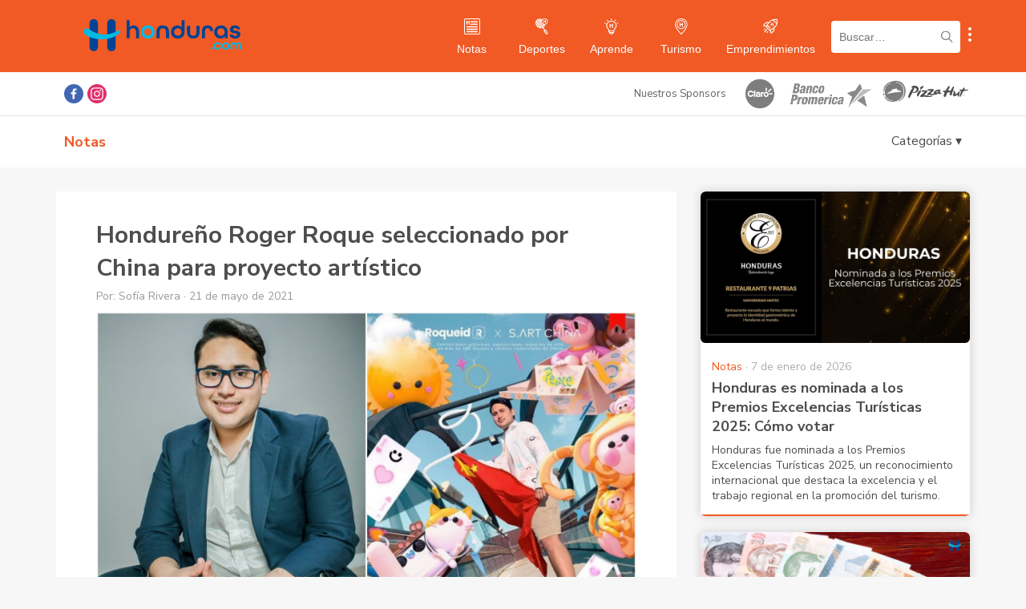

--- FILE ---
content_type: text/html; charset=UTF-8
request_url: https://www.honduras.com/notas/sociedad/hondureno-roger-roque-seleccionado-por-china-para-proyecto-artistico/
body_size: 62611
content:
<!doctype html>
<html lang="es">
<head>
    <meta charset="UTF-8">
    <meta name="viewport" content="width=device-width, initial-scale=1, maximum-scale=1, user-scalable=0">
    <link rel="profile" href="https://gmpg.org/xfn/11">

    <!-- Google Tag Manager -->
    <script>(function(w,d,s,l,i){w[l]=w[l]||[];w[l].push({'gtm.start':
    new Date().getTime(),event:'gtm.js'});var f=d.getElementsByTagName(s)[0],
    j=d.createElement(s),dl=l!='dataLayer'?'&l='+l:'';j.async=true;j.src=
    'https://www.googletagmanager.com/gtm.js?id='+i+dl;f.parentNode.insertBefore(j,f);
    })(window,document,'script','dataLayer','GTM-WLS9VL9');</script>
    <!-- End Google Tag Manager -->

    <script async src="https://securepubads.g.doubleclick.net/tag/js/gpt.js"></script>
    <script>var googletag = googletag || {}; googletag.cmd = googletag.cmd || []; </script>
    
    <style type="text/css">			.heateorSssInstagramBackground{background:radial-gradient(circle at 30% 107%,#fdf497 0,#fdf497 5%,#fd5949 45%,#d6249f 60%,#285aeb 90%)}
											.heateor_sss_horizontal_sharing .heateorSssSharing,.heateor_sss_standard_follow_icons_container .heateorSssSharing{
							color: #fff;
						border-width: 0px;
			border-style: solid;
			border-color: transparent;
		}
				.heateor_sss_horizontal_sharing .heateorSssTCBackground{
			color:#666;
		}
				.heateor_sss_horizontal_sharing .heateorSssSharing:hover,.heateor_sss_standard_follow_icons_container .heateorSssSharing:hover{
						border-color: transparent;
		}
		.heateor_sss_vertical_sharing .heateorSssSharing,.heateor_sss_floating_follow_icons_container .heateorSssSharing{
							color: #fff;
						border-width: 0px;
			border-style: solid;
			border-color: transparent;
		}
				.heateor_sss_vertical_sharing .heateorSssTCBackground{
			color:#666;
		}
				.heateor_sss_vertical_sharing .heateorSssSharing:hover,.heateor_sss_floating_follow_icons_container .heateorSssSharing:hover{
						border-color: transparent;
		}
		
		@media screen and (max-width:783px) {.heateor_sss_vertical_sharing{display:none!important}}@media screen and (max-width:783px) {.heateor_sss_floating_follow_icons_container{display:none!important}}</style><meta name='robots' content='index, follow, max-image-preview:large, max-snippet:-1, max-video-preview:-1' />

	<!-- This site is optimized with the Yoast SEO plugin v16.9 - https://yoast.com/wordpress/plugins/seo/ -->
	<title>Hondureño Roger Roque seleccionado por China para proyecto artístico</title>
	<meta name="description" content="El talentoso hondureño Roger Roque fue seleccionado por China a través de Sense Art China &quot;Art reflected by life&quot; para un proyecto artístico." />
	<link rel="canonical" href="https://www.honduras.com/notas/sociedad/hondureno-roger-roque-seleccionado-por-china-para-proyecto-artistico/" />
	<meta property="og:locale" content="es_ES" />
	<meta property="og:type" content="article" />
	<meta property="og:title" content="Hondureño Roger Roque fue seleccionado por China para exhibir su arte" />
	<meta property="og:description" content="El talentoso hondureño Roger Roque fue seleccionado por China a través de Sense Art China &quot;Art reflected by life&quot; para un proyecto artístico." />
	<meta property="og:url" content="https://www.honduras.com/notas/sociedad/hondureno-roger-roque-seleccionado-por-china-para-proyecto-artistico/" />
	<meta property="og:site_name" content="Honduras.com" />
	<meta property="article:publisher" content="https://www.facebook.com/honduras.com/" />
	<meta property="article:published_time" content="2021-05-21T15:20:10+00:00" />
	<meta property="article:modified_time" content="2021-05-21T15:20:11+00:00" />
	<meta property="og:image" content="https://www.honduras.com/wp-content/uploads/2021/05/ipiccy_image-12-1.jpg" />
	<meta property="og:image:width" content="2000" />
	<meta property="og:image:height" content="1151" />
	<meta name="twitter:card" content="summary_large_image" />
	<meta name="twitter:label1" content="Escrito por" />
	<meta name="twitter:data1" content="Sofía Rivera" />
	<meta name="twitter:label2" content="Tiempo de lectura" />
	<meta name="twitter:data2" content="1 minuto" />
	<script type="application/ld+json" class="yoast-schema-graph">{"@context":"https://schema.org","@graph":[{"@type":"Organization","@id":"https://www.honduras.com/#organization","name":"Honduras.com","url":"https://www.honduras.com/","sameAs":["https://www.facebook.com/honduras.com/","https://www.instagram.com/honduras/"],"logo":{"@type":"ImageObject","@id":"https://www.honduras.com/#logo","inLanguage":"es","url":"https://www.honduras.com/wp-content/uploads/2020/07/Logo-Mini-H-Honduras.png","contentUrl":"https://www.honduras.com/wp-content/uploads/2020/07/Logo-Mini-H-Honduras.png","width":178,"height":178,"caption":"Honduras.com"},"image":{"@id":"https://www.honduras.com/#logo"}},{"@type":"WebSite","@id":"https://www.honduras.com/#website","url":"https://www.honduras.com/","name":"Honduras.com","description":"Noticias, Eventos y Actualidad de Honduras","publisher":{"@id":"https://www.honduras.com/#organization"},"potentialAction":[{"@type":"SearchAction","target":{"@type":"EntryPoint","urlTemplate":"https://www.honduras.com/?s={search_term_string}"},"query-input":"required name=search_term_string"}],"inLanguage":"es"},{"@type":"ImageObject","@id":"https://www.honduras.com/notas/sociedad/hondureno-roger-roque-seleccionado-por-china-para-proyecto-artistico/#primaryimage","inLanguage":"es","url":"https://www.honduras.com/wp-content/uploads/2021/05/ipiccy_image-12-1.jpg","contentUrl":"https://www.honduras.com/wp-content/uploads/2021/05/ipiccy_image-12-1.jpg","width":2000,"height":1151},{"@type":"WebPage","@id":"https://www.honduras.com/notas/sociedad/hondureno-roger-roque-seleccionado-por-china-para-proyecto-artistico/#webpage","url":"https://www.honduras.com/notas/sociedad/hondureno-roger-roque-seleccionado-por-china-para-proyecto-artistico/","name":"Hondure\u00f1o Roger Roque seleccionado por China para proyecto art\u00edstico","isPartOf":{"@id":"https://www.honduras.com/#website"},"primaryImageOfPage":{"@id":"https://www.honduras.com/notas/sociedad/hondureno-roger-roque-seleccionado-por-china-para-proyecto-artistico/#primaryimage"},"datePublished":"2021-05-21T15:20:10+00:00","dateModified":"2021-05-21T15:20:11+00:00","description":"El talentoso hondure\u00f1o Roger Roque fue seleccionado por China a trav\u00e9s de Sense Art China \"Art reflected by life\" para un proyecto art\u00edstico.","breadcrumb":{"@id":"https://www.honduras.com/notas/sociedad/hondureno-roger-roque-seleccionado-por-china-para-proyecto-artistico/#breadcrumb"},"inLanguage":"es","potentialAction":[{"@type":"ReadAction","target":["https://www.honduras.com/notas/sociedad/hondureno-roger-roque-seleccionado-por-china-para-proyecto-artistico/"]}]},{"@type":"BreadcrumbList","@id":"https://www.honduras.com/notas/sociedad/hondureno-roger-roque-seleccionado-por-china-para-proyecto-artistico/#breadcrumb","itemListElement":[{"@type":"ListItem","position":1,"name":"Home","item":"https://www.honduras.com/"},{"@type":"ListItem","position":2,"name":"Hondure\u00f1o Roger Roque seleccionado por China para proyecto art\u00edstico"}]},{"@type":"Article","@id":"https://www.honduras.com/notas/sociedad/hondureno-roger-roque-seleccionado-por-china-para-proyecto-artistico/#article","isPartOf":{"@id":"https://www.honduras.com/notas/sociedad/hondureno-roger-roque-seleccionado-por-china-para-proyecto-artistico/#webpage"},"author":{"@id":"https://www.honduras.com/#/schema/person/d25078e945f197f4b233a1b62775afd4"},"headline":"Hondure\u00f1o Roger Roque seleccionado por China para proyecto art\u00edstico","datePublished":"2021-05-21T15:20:10+00:00","dateModified":"2021-05-21T15:20:11+00:00","mainEntityOfPage":{"@id":"https://www.honduras.com/notas/sociedad/hondureno-roger-roque-seleccionado-por-china-para-proyecto-artistico/#webpage"},"wordCount":280,"commentCount":0,"publisher":{"@id":"https://www.honduras.com/#organization"},"image":{"@id":"https://www.honduras.com/notas/sociedad/hondureno-roger-roque-seleccionado-por-china-para-proyecto-artistico/#primaryimage"},"thumbnailUrl":"https://www.honduras.com/wp-content/uploads/2021/05/ipiccy_image-12-1.jpg","articleSection":["Sociedad"],"inLanguage":"es","potentialAction":[{"@type":"CommentAction","name":"Comment","target":["https://www.honduras.com/notas/sociedad/hondureno-roger-roque-seleccionado-por-china-para-proyecto-artistico/#respond"]}]},{"@type":"Person","@id":"https://www.honduras.com/#/schema/person/d25078e945f197f4b233a1b62775afd4","name":"Sof\u00eda Rivera","image":{"@type":"ImageObject","@id":"https://www.honduras.com/#personlogo","inLanguage":"es","url":"https://secure.gravatar.com/avatar/c4567830d410466d5471f336ba2b2342?s=96&d=mm&r=g","contentUrl":"https://secure.gravatar.com/avatar/c4567830d410466d5471f336ba2b2342?s=96&d=mm&r=g","caption":"Sof\u00eda Rivera"}}]}</script>
	<!-- / Yoast SEO plugin. -->


<link rel='dns-prefetch' href='//s.w.org' />
<link rel="alternate" type="application/rss+xml" title="Honduras.com &raquo; Feed" href="https://www.honduras.com/feed/" />
<link rel="alternate" type="application/rss+xml" title="Honduras.com &raquo; Feed de los comentarios" href="https://www.honduras.com/comments/feed/" />
<link rel="alternate" type="application/rss+xml" title="Honduras.com &raquo; Comentario Hondureño Roger Roque seleccionado por China para proyecto artístico del feed" href="https://www.honduras.com/notas/sociedad/hondureno-roger-roque-seleccionado-por-china-para-proyecto-artistico/feed/" />
		<script>
			window._wpemojiSettings = {"baseUrl":"https:\/\/s.w.org\/images\/core\/emoji\/13.1.0\/72x72\/","ext":".png","svgUrl":"https:\/\/s.w.org\/images\/core\/emoji\/13.1.0\/svg\/","svgExt":".svg","source":{"concatemoji":"https:\/\/www.honduras.com\/wp-includes\/js\/wp-emoji-release.min.js?ver=5.8"}};
			!function(e,a,t){var n,r,o,i=a.createElement("canvas"),p=i.getContext&&i.getContext("2d");function s(e,t){var a=String.fromCharCode;p.clearRect(0,0,i.width,i.height),p.fillText(a.apply(this,e),0,0);e=i.toDataURL();return p.clearRect(0,0,i.width,i.height),p.fillText(a.apply(this,t),0,0),e===i.toDataURL()}function c(e){var t=a.createElement("script");t.src=e,t.defer=t.type="text/javascript",a.getElementsByTagName("head")[0].appendChild(t)}for(o=Array("flag","emoji"),t.supports={everything:!0,everythingExceptFlag:!0},r=0;r<o.length;r++)t.supports[o[r]]=function(e){if(!p||!p.fillText)return!1;switch(p.textBaseline="top",p.font="600 32px Arial",e){case"flag":return s([127987,65039,8205,9895,65039],[127987,65039,8203,9895,65039])?!1:!s([55356,56826,55356,56819],[55356,56826,8203,55356,56819])&&!s([55356,57332,56128,56423,56128,56418,56128,56421,56128,56430,56128,56423,56128,56447],[55356,57332,8203,56128,56423,8203,56128,56418,8203,56128,56421,8203,56128,56430,8203,56128,56423,8203,56128,56447]);case"emoji":return!s([10084,65039,8205,55357,56613],[10084,65039,8203,55357,56613])}return!1}(o[r]),t.supports.everything=t.supports.everything&&t.supports[o[r]],"flag"!==o[r]&&(t.supports.everythingExceptFlag=t.supports.everythingExceptFlag&&t.supports[o[r]]);t.supports.everythingExceptFlag=t.supports.everythingExceptFlag&&!t.supports.flag,t.DOMReady=!1,t.readyCallback=function(){t.DOMReady=!0},t.supports.everything||(n=function(){t.readyCallback()},a.addEventListener?(a.addEventListener("DOMContentLoaded",n,!1),e.addEventListener("load",n,!1)):(e.attachEvent("onload",n),a.attachEvent("onreadystatechange",function(){"complete"===a.readyState&&t.readyCallback()})),(n=t.source||{}).concatemoji?c(n.concatemoji):n.wpemoji&&n.twemoji&&(c(n.twemoji),c(n.wpemoji)))}(window,document,window._wpemojiSettings);
		</script>
		<style>
img.wp-smiley,
img.emoji {
	display: inline !important;
	border: none !important;
	box-shadow: none !important;
	height: 1em !important;
	width: 1em !important;
	margin: 0 .07em !important;
	vertical-align: -0.1em !important;
	background: none !important;
	padding: 0 !important;
}
</style>
	<link rel='stylesheet' id='wp-block-library-css'  href='https://www.honduras.com/wp-includes/css/dist/block-library/style.min.css?ver=5.8' media='all' />
<link rel='stylesheet' id='contact-form-7-css'  href='https://www.honduras.com/wp-content/plugins/contact-form-7/includes/css/styles.css?ver=5.4.2' media='all' />
<link rel='stylesheet' id='honduras-style-css'  href='https://www.honduras.com/wp-content/themes/honduras/style.css?ver=1.0.6' media='all' />
<link rel='stylesheet' id='heateor_sss_frontend_css-css'  href='https://www.honduras.com/wp-content/plugins/sassy-social-share/public/css/sassy-social-share-public.css?ver=3.3.23' media='all' />
<link rel='stylesheet' id='heateor_sss_sharing_default_svg-css'  href='https://www.honduras.com/wp-content/plugins/sassy-social-share/admin/css/sassy-social-share-svg.css?ver=3.3.23' media='all' />
<script src='https://www.honduras.com/wp-includes/js/jquery/jquery.min.js?ver=3.6.0' id='jquery-core-js'></script>
<script src='https://www.honduras.com/wp-includes/js/jquery/jquery-migrate.min.js?ver=3.3.2' id='jquery-migrate-js'></script>
<link rel="https://api.w.org/" href="https://www.honduras.com/wp-json/" /><link rel="alternate" type="application/json" href="https://www.honduras.com/wp-json/wp/v2/posts/16305" /><link rel="EditURI" type="application/rsd+xml" title="RSD" href="https://www.honduras.com/xmlrpc.php?rsd" />
<link rel="wlwmanifest" type="application/wlwmanifest+xml" href="https://www.honduras.com/wp-includes/wlwmanifest.xml" /> 
<meta name="generator" content="WordPress 5.8" />
<link rel='shortlink' href='https://www.honduras.com/?p=16305' />
<link rel="alternate" type="application/json+oembed" href="https://www.honduras.com/wp-json/oembed/1.0/embed?url=https%3A%2F%2Fwww.honduras.com%2Fnotas%2Fsociedad%2Fhondureno-roger-roque-seleccionado-por-china-para-proyecto-artistico%2F" />
<link rel="alternate" type="text/xml+oembed" href="https://www.honduras.com/wp-json/oembed/1.0/embed?url=https%3A%2F%2Fwww.honduras.com%2Fnotas%2Fsociedad%2Fhondureno-roger-roque-seleccionado-por-china-para-proyecto-artistico%2F&#038;format=xml" />
			<meta property="fb:pages" content="288211034599900" />
							<meta property="ia:markup_url" content="https://www.honduras.com/notas/sociedad/hondureno-roger-roque-seleccionado-por-china-para-proyecto-artistico/?ia_markup=1" />
				
                <script async src='https://cdn.onesignal.com/sdks/OneSignalSDK.js'></script>
                <script>
                window.OneSignal = window.OneSignal || [];
                OneSignal.push(function() {
                    OneSignal.init({
                    appId: '32cac704-45e1-498d-9987-41a5cd659614',
                    });
                });
                </script>
            
		<script>
			document.documentElement.className = document.documentElement.className.replace( 'no-js', 'js' );
		</script>
				<style>
			.no-js img.lazyload { display: none; }
			figure.wp-block-image img.lazyloading { min-width: 150px; }
							.lazyload, .lazyloading { opacity: 0; }
				.lazyloaded {
					opacity: 1;
					transition: opacity 400ms;
					transition-delay: 0ms;
				}
					</style>
		<link rel="pingback" href="https://www.honduras.com/xmlrpc.php"><link rel="icon" href="https://www.honduras.com/wp-content/uploads/2020/07/cropped-Logo-Mini-H-Honduras-32x32.png" sizes="32x32" />
<link rel="icon" href="https://www.honduras.com/wp-content/uploads/2020/07/cropped-Logo-Mini-H-Honduras-192x192.png" sizes="192x192" />
<link rel="apple-touch-icon" href="https://www.honduras.com/wp-content/uploads/2020/07/cropped-Logo-Mini-H-Honduras-180x180.png" />
<meta name="msapplication-TileImage" content="https://www.honduras.com/wp-content/uploads/2020/07/cropped-Logo-Mini-H-Honduras-270x270.png" />
</head>

<body class="post-template-default single single-post postid-16305 single-format-standard">

<!-- Google Tag Manager (noscript) -->
<noscript><iframe 
height="0" width="0" style="display:none;visibility:hidden" data-src="https://www.googletagmanager.com/ns.html?id=GTM-WLS9VL9" class="lazyload" src="[data-uri]"></iframe></noscript>
<!-- End Google Tag Manager (noscript) -->

<div id="fb-root"></div>
<script async defer crossorigin="anonymous" src="https://connect.facebook.net/en_US/sdk.js#xfbml=1&version=v9.0&appId=1498408237121164&autoLogAppEvents=1" nonce="sH8Yoo55"></script>

<div id="page" class="site">
    <a class="skip-link screen-reader-text" href="#primary">Skip to content</a>

    <header id="masthead" class="site-header post">
        <div class="navbar-mobile">
            <div id="menuButton" class="menu-button">
                <img  alt="menu logo" data-src="https://www.honduras.com/wp-content/themes/honduras/img/menu.svg" class="lazyload" src="[data-uri]"><noscript><img src="https://www.honduras.com/wp-content/themes/honduras/img/menu.svg" alt="menu logo"></noscript>
            </div>
            <div class="navbar-logo">
                <a href="/" title="Ir a portada Honduras.com">
                    <img  alt="Honduras.com logo" data-src="https://www.honduras.com/wp-content/themes/honduras/img/logo-blue.svg" class="lazyload" src="[data-uri]"><noscript><img src="https://www.honduras.com/wp-content/themes/honduras/img/logo-blue.svg" alt="Honduras.com logo"></noscript>
                </a>
            </div>
            <div class="search-button" id="search_mobile">
                <img  alt="search logo" data-src="https://www.honduras.com/wp-content/themes/honduras/img/search.svg" class="lazyload" src="[data-uri]"><noscript><img src="https://www.honduras.com/wp-content/themes/honduras/img/search.svg" alt="search logo"></noscript>
            </div>
            <button class="show-submenu-links mobile">
                <img   alt="submenu" data-src="https://www.honduras.com/wp-content/themes/honduras/img/menu-circles.svg" class="icon lazyload" src="[data-uri]"><noscript><img   alt="submenu" data-src="https://www.honduras.com/wp-content/themes/honduras/img/menu-circles.svg" class="icon lazyload" src="[data-uri]"><noscript><img class="icon" src="https://www.honduras.com/wp-content/themes/honduras/img/menu-circles.svg" alt="submenu"></noscript></noscript>
            </button>
            <div id="search_container">
                <form role="search" method="get" class="search-form" action="/">
                    <input type="search" placeholder="Buscar…" name="s" class="search-input">
                </form>
            </div>
        </div>

        <div class="navbar-desktop">
            <div class="container">
                <div class="navbar-logo">
                    <a href="/" title="Honduras.com">
                        <!-- <a href="/" title="Honduras.com"> -->
                        <img  alt="Honduras.com" data-src="https://www.honduras.com/wp-content/themes/honduras/img/logo-blue.svg" class="lazyload" src="[data-uri]"><noscript><img  alt="Honduras.com" data-src="https://www.honduras.com/wp-content/themes/honduras/img/logo-blue.svg" class="lazyload" src="[data-uri]"><noscript><img src="https://www.honduras.com/wp-content/themes/honduras/img/logo-blue.svg" alt="Honduras.com"></noscript></noscript>
                    </a>
                </div>
                <div class="menu-items">
                    <div class="menu-item notas">
                        <a href="/notas/" title="Ir a Notas">
                            <img   alt="Notas" data-src="https://www.honduras.com/wp-content/themes/honduras/img/notas-white.svg" class="icon lazyload" src="[data-uri]"><noscript><img class="icon" src="https://www.honduras.com/wp-content/themes/honduras/img/notas-white.svg" alt="Notas"></noscript>
                            <div class="text">Notas</div>
                        </a>
                    </div>
                    <div class="menu-item deportes">
                        <a href="/deportes/" title="Ir a Deportes">
                            <img   alt="Deportes" data-src="https://www.honduras.com/wp-content/themes/honduras/img/deportes-white.svg" class="icon lazyload" src="[data-uri]"><noscript><img class="icon" src="https://www.honduras.com/wp-content/themes/honduras/img/deportes-white.svg" alt="Deportes"></noscript>
                            <div class="text">Deportes</div>
                        </a>
                    </div>
                    <div class="menu-item eventos">
                        <!-- <a href="/eventos/" title="Ir a Eventos">
                            <img   alt="Eventos" data-src="https://www.honduras.com/wp-content/themes/honduras/img/eventos-white.svg" class="icon lazyload" src="[data-uri]"><noscript><img class="icon" src="https://www.honduras.com/wp-content/themes/honduras/img/eventos-white.svg" alt="Eventos"></noscript>
                            <div class="text">Eventos</div>
                        </a> -->
                    </div>
                    <div class="menu-item aprende">
                        <a href="/aprende/" title="Ir a Aprende">
                            <img   alt="Aprende" data-src="https://www.honduras.com/wp-content/themes/honduras/img/aprende-white.svg" class="icon lazyload" src="[data-uri]"><noscript><img class="icon" src="https://www.honduras.com/wp-content/themes/honduras/img/aprende-white.svg" alt="Aprende"></noscript>
                            <div class="text">Aprende</div>
                        </a>
                    </div>
                    <div class="menu-item directorio">
                        <!-- <a href="/directorio/" title="Ir a Directorio">
                            <img   alt="Directorio" data-src="https://www.honduras.com/wp-content/themes/honduras/img/directorio-white.svg" class="icon lazyload" src="[data-uri]"><noscript><img class="icon" src="https://www.honduras.com/wp-content/themes/honduras/img/directorio-white.svg" alt="Directorio"></noscript>
                            <div class="text">Directorio</div>
                        </a> -->
                    </div>
                    <div class="menu-item clasificados">
                        <!-- <a href="/clasificados/" title="Ir a Clasificados">
                            <img   alt="Clasificados" data-src="https://www.honduras.com/wp-content/themes/honduras/img/clasificados-white.svg" class="icon lazyload" src="[data-uri]"><noscript><img class="icon" src="https://www.honduras.com/wp-content/themes/honduras/img/clasificados-white.svg" alt="Clasificados"></noscript>
                            <div class="text">Clasificados</div>
                        </a> -->
                    </div>
                    <div class="menu-item turismo">
                        <a href="/guias/" title="Ir a Turismo">
                            <img   alt="Turismo" data-src="https://www.honduras.com/wp-content/themes/honduras/img/turismo-white.svg" class="icon lazyload" src="[data-uri]"><noscript><img class="icon" src="https://www.honduras.com/wp-content/themes/honduras/img/turismo-white.svg" alt="Turismo"></noscript>
                            <div class="text">Turismo</div>
                        </a>
                    </div>
                    <div class="menu-item emprendimientos">
                        <a href="/emprendimientos/" title="Ir a Emprendimientos">
                            <img   alt="Emprendimientos" data-src="https://www.honduras.com/wp-content/themes/honduras/img/emprendimientos-white.svg" class="icon lazyload" src="[data-uri]"><noscript><img class="icon" src="https://www.honduras.com/wp-content/themes/honduras/img/emprendimientos-white.svg" alt="Emprendimientos"></noscript>
                            <div class="text">Emprendimientos</div>
                        </a>
                    </div>
                </div>
                <form role="search" method="get" class="search-form" action="/">
                    <div class="search-container">
                        <input type="search" placeholder="Buscar…" name="s" class="search-input">
                        <img  alt="search logo" data-src="https://www.honduras.com/wp-content/themes/honduras/img/search-black.svg" class="lazyload" src="[data-uri]"><noscript><img src="https://www.honduras.com/wp-content/themes/honduras/img/search-black.svg" alt="search logo"></noscript>
                    </div>
                </form>
                <button class="show-submenu-links mobile">
                    <img   alt="submenu" data-src="https://www.honduras.com/wp-content/themes/honduras/img/menu-circles.svg" class="icon lazyload" src="[data-uri]"><noscript><img   alt="submenu" data-src="https://www.honduras.com/wp-content/themes/honduras/img/menu-circles.svg" class="icon lazyload" src="[data-uri]"><noscript><img class="icon" src="https://www.honduras.com/wp-content/themes/honduras/img/menu-circles.svg" alt="submenu"></noscript></noscript>
                </button>
            </div>
        </div>

        <!-- SUBMENU LINKS CONTENT -->
        <div id="submenu-links">
            <a class="submenu-link" href="https://www.honduras.com/nosotros/" title="Nosotros">Nosotros</a>
            <a class="submenu-link" href="https://www.honduras.com/contacto/" title="Contacto">Contacto</a>
            <a class="submenu-link" href="https://www.honduras.com/politicas-de-privacidad/" title="Políticas de privacidad">Políticas de privacidad</a>
            <a class="submenu-link" href="https://www.honduras.com/terminos-y-condiciones/" title="Términos y Condiciones">Términos y Condiciones</a>
        </div>

        <div class="menu-mobile">
            <div class="header">
                <img  alt="Honduras.com" data-src="https://www.honduras.com/wp-content/themes/honduras/img/logo-blue.svg" class="lazyload" src="[data-uri]"><noscript><img  alt="Honduras.com" data-src="https://www.honduras.com/wp-content/themes/honduras/img/logo-blue.svg" class="lazyload" src="[data-uri]"><noscript><img src="https://www.honduras.com/wp-content/themes/honduras/img/logo-blue.svg" alt="Honduras.com"></noscript></noscript>
                <div id="closeMenu" class="close">
                    <img  alt="Cerrar" data-src="https://www.honduras.com/wp-content/themes/honduras/img/close.svg" class="lazyload" src="[data-uri]"><noscript><img src="https://www.honduras.com/wp-content/themes/honduras/img/close.svg" alt="Cerrar"></noscript>
                </div>
            </div>
            <div class="menu-item">
                <img   alt="Notas" data-src="https://www.honduras.com/wp-content/themes/honduras/img/notas.svg" class="icon lazyload" src="[data-uri]"><noscript><img class="icon" src="https://www.honduras.com/wp-content/themes/honduras/img/notas.svg" alt="Notas"></noscript>
                <a href="/notas/" title="Ir a Notas">Notas</a>
            </div>
            <div class="menu-item">
                <img   alt="Deportes" data-src="https://www.honduras.com/wp-content/themes/honduras/img/deportes.svg" class="icon lazyload" src="[data-uri]"><noscript><img class="icon" src="https://www.honduras.com/wp-content/themes/honduras/img/deportes.svg" alt="Deportes"></noscript>
                <a href="/deportes/" title="Ir a Deportes">Deportes</a>
            </div>
            <!-- <div class="menu-item">
                <img   alt="Eventos" data-src="https://www.honduras.com/wp-content/themes/honduras/img/eventos.svg" class="icon lazyload" src="[data-uri]"><noscript><img class="icon" src="https://www.honduras.com/wp-content/themes/honduras/img/eventos.svg" alt="Eventos"></noscript>
                <a href="/eventos/" title="Ir a Eventos">Eventos</a>
            </div> -->
            <div class="menu-item">
                <img   alt="Aprende" data-src="https://www.honduras.com/wp-content/themes/honduras/img/aprende.svg" class="icon lazyload" src="[data-uri]"><noscript><img class="icon" src="https://www.honduras.com/wp-content/themes/honduras/img/aprende.svg" alt="Aprende"></noscript>
                <a href="/aprende/" title="Ir a Aprende">Aprende</a>
            </div>
            <!-- <div class="menu-item">
                <img   alt="Directorio" data-src="https://www.honduras.com/wp-content/themes/honduras/img/directorio.svg" class="icon lazyload" src="[data-uri]"><noscript><img class="icon" src="https://www.honduras.com/wp-content/themes/honduras/img/directorio.svg" alt="Directorio"></noscript>
                <a href="/directorio/" title="Ir a Directorio">Directorio</a>
            </div> -->
            <!-- <div class="menu-item">
                <img   alt="Clasificados" data-src="https://www.honduras.com/wp-content/themes/honduras/img/clasificados.svg" class="icon lazyload" src="[data-uri]"><noscript><img class="icon" src="https://www.honduras.com/wp-content/themes/honduras/img/clasificados.svg" alt="Clasificados"></noscript>
                <a href="/clasificados/" title="Ir a Clasificados">Clasificados</a>
            </div> -->
            <div class="menu-item">
                <img   alt="Turismo" data-src="https://www.honduras.com/wp-content/themes/honduras/img/turismo.svg" class="icon lazyload" src="[data-uri]"><noscript><img class="icon" src="https://www.honduras.com/wp-content/themes/honduras/img/turismo.svg" alt="Turismo"></noscript>
                <a href="/guias/" title="Ir a Turismo">Turismo</a>
            </div>
            <div class="menu-item">
                <img   alt="Emprendimientos" data-src="https://www.honduras.com/wp-content/themes/honduras/img/emprendimientos.svg" class="icon lazyload" src="[data-uri]"><noscript><img class="icon" src="https://www.honduras.com/wp-content/themes/honduras/img/emprendimientos.svg" alt="Emprendimientos"></noscript>
                <a href="/emprendimientos/" title="Ir a Emprendimientos">Emprendimientos</a>
            </div>
        </div>
        <div id="menuOverlay"></div>
    </header><!-- #masthead -->

    <div class="sponsors-bar">
        <div class="container">
            <div class="social">
                <a class="facebook heateorSssFacebookSvg" title="Ir a Facebook de Honduras.com" href="https://www.facebook.com/honduras.com/" target="_blank" rel="noopener noreferrer"></a>
                <a class="instagram heateorSssInstagramSvg" title="Ir a Instagram de Honduras.com" href="https://www.instagram.com/honduras/" target="_blank" rel="noopener noreferrer"></a>
            </div>
            <div class="sponsors-container">
                <div class="sponsors-title">Nuestros Sponsors</div>
                <a class="sponsor-item" title="Claro" href="https://www.claro.com.hn/personas/" target="_blank">
                    <img  alt="Claro" data-src="https://www.honduras.com/wp-content/themes/honduras/img/sponsors/claro.svg?v=1" class="lazyload" src="[data-uri]"><noscript><img src="https://www.honduras.com/wp-content/themes/honduras/img/sponsors/claro.svg?v=1" alt="Claro"></noscript>
                </a>
                <a class="sponsor-item" title="Banco Promerica" href="https://www.bancopromerica.com/" target="_blank" style="margin-left:10px">
                    <img  alt="Banco Promerica" style="width:110px;" data-src="https://www.honduras.com/wp-content/themes/honduras/img/sponsors/logo-promerica.png" class="lazyload" src="[data-uri]"><noscript><img src="https://www.honduras.com/wp-content/themes/honduras/img/sponsors/logo-promerica.png" alt="Banco Promerica" style="width:110px;"></noscript>
                </a>
                <a class="sponsor-item" title="Pizza Hut" href="https://www.pizzahutonline.hn/" target="_blank" style="margin-left:10px">
                    <img  alt="Pizza Hut" style="height:30px; top:4px; position:relative;" data-src="https://www.honduras.com/wp-content/themes/honduras/img/sponsors/pizza-hut.png?v=1.1" class="lazyload" src="[data-uri]"><noscript><img src="https://www.honduras.com/wp-content/themes/honduras/img/sponsors/pizza-hut.png?v=1.1" alt="Pizza Hut" style="height:30px; top:4px; position:relative;"></noscript>
                </a>
            </div>
        </div>
    </div>
    <div class="subheader">
        <div class="container">
            <div class="title">
                Notas            </div>
            <!-- Categories -->
            <div class="subheader-categories-cont">
                <div id="categories_button">Categorías ▾</div>
            </div>
            <div id="subheader_categories">
                <a href='https://www.honduras.com/notas/cultura/'>Cultura</a><a href='https://www.honduras.com/notas/entretenimiento/'>Entretenimiento</a><a href='https://www.honduras.com/notas/sociedad/'>Sociedad</a><a href='https://www.honduras.com/notas/tecnologia/'>Tecnología</a><a href='https://www.honduras.com/notas/turismo/'>Turismo</a><a href='https://www.honduras.com/notas/vida/'>Vida</a>            </div>
        </div>
    </div>
    <main id="primary" class="site-main">

        <div class="container">

            
<div id="post-wrapper">

    <article id="post-16305" class="single-content post-16305 post type-post status-publish format-standard has-post-thumbnail hentry category-sociedad">
        <header class="entry-header">
            <h1 class="entry-title">Hondureño Roger Roque seleccionado por China para proyecto artístico</h1>                <div class="entry-meta">
                    <span class="byline"> Por: <span class="author vcard">Sofía Rivera</span></span> · <span class="posted-on"><time class="entry-date published" datetime="2021-05-21T09:20:10-06:00">21 de mayo de 2021</time><time class="updated" datetime="2021-05-21T09:20:11-06:00">21 de mayo de 2021</time></span>                </div><!-- .entry-meta -->
                    </header><!-- .entry-header -->

        
            <a class="post-thumbnail" href="https://www.honduras.com/notas/sociedad/hondureno-roger-roque-seleccionado-por-china-para-proyecto-artistico/" aria-hidden="true" tabindex="-1">
                <img width="2000" height="1151"   alt="Hondureño Roger Roque seleccionado por China para proyecto artístico" data-srcset="https://www.honduras.com/wp-content/uploads/2021/05/ipiccy_image-12-1.jpg 2000w, https://www.honduras.com/wp-content/uploads/2021/05/ipiccy_image-12-1-300x173.jpg 300w, https://www.honduras.com/wp-content/uploads/2021/05/ipiccy_image-12-1-1024x589.jpg 1024w, https://www.honduras.com/wp-content/uploads/2021/05/ipiccy_image-12-1-768x442.jpg 768w, https://www.honduras.com/wp-content/uploads/2021/05/ipiccy_image-12-1-1536x884.jpg 1536w"  data-src="https://www.honduras.com/wp-content/uploads/2021/05/ipiccy_image-12-1.jpg" data-sizes="(max-width: 2000px) 100vw, 2000px" class="attachment-post-thumbnail size-post-thumbnail wp-post-image lazyload" src="[data-uri]" /><noscript><img width="2000" height="1151" src="https://www.honduras.com/wp-content/uploads/2021/05/ipiccy_image-12-1.jpg" class="attachment-post-thumbnail size-post-thumbnail wp-post-image" alt="Hondureño Roger Roque seleccionado por China para proyecto artístico" srcset="https://www.honduras.com/wp-content/uploads/2021/05/ipiccy_image-12-1.jpg 2000w, https://www.honduras.com/wp-content/uploads/2021/05/ipiccy_image-12-1-300x173.jpg 300w, https://www.honduras.com/wp-content/uploads/2021/05/ipiccy_image-12-1-1024x589.jpg 1024w, https://www.honduras.com/wp-content/uploads/2021/05/ipiccy_image-12-1-768x442.jpg 768w, https://www.honduras.com/wp-content/uploads/2021/05/ipiccy_image-12-1-1536x884.jpg 1536w" sizes="(max-width: 2000px) 100vw, 2000px" /></noscript>            </a>

            
                    <!-- /186299052/honduras/Honduras_content_1 -->
            <div id='ad-content-1767813623' style="text-align:center; margin-top:20px;">
                <script>
                    googletag.cmd.push(function() {
                        googletag.defineSlot(
                                '/186299052/honduras/Honduras_content_1', 
                                ['fluid', [300, 250], [728, 90]],
                                'ad-content-1767813623'
                            )
                            .addService(googletag.pubads());
                        googletag.enableServices();
                        googletag.display('ad-content-1767813623');
                    });
                </script>
            </div>
        
        <div class="entry-content">
            
<p>¡Roger Roque vuelve a poner en alto el nombre de Honduras! En esta ocasión el talentoso artista hondureño fue seleccionado para colaborar con China a través de <strong>Sense Art China “Art reflected by life”</strong>. Asimismo, sus proyectos destacarán en el continente asiático por su estilo “KAWAII» y sus diferentes escenarios creativos, a cargo de la dirección creativa de Roqueid. </p>



<h2>Hondureño Roger Roque seleccionado por China para proyecto artístico</h2>



<p>Esta no es la primera vez que<a href="https://www.honduras.com/notas/tecnologia/hondureno-roger-roque-gano-premio-en-concurso-de-xiaomi-espana/"> Roger Roque </a>brilla en el extranjero, ya que ha ganado importantes concursos como el de la marca Xiaomi en donde obtuvo el segundo lugar y el<strong> III Festival de Cortometrajes 24Frames</strong>, en Madrid, España, donde ganó una mención honorífica.</p>



<div class="wp-block-image"><figure class="aligncenter size-large"><img width="1024" height="379"  alt=""  data-srcset="https://www.honduras.com/wp-content/uploads/2021/05/roger-5-1024x379.jpg 1024w, https://www.honduras.com/wp-content/uploads/2021/05/roger-5-300x111.jpg 300w, https://www.honduras.com/wp-content/uploads/2021/05/roger-5-768x284.jpg 768w, https://www.honduras.com/wp-content/uploads/2021/05/roger-5-1536x569.jpg 1536w, https://www.honduras.com/wp-content/uploads/2021/05/roger-5.jpg 1728w"  data-src="https://www.honduras.com/wp-content/uploads/2021/05/roger-5-1024x379.jpg" data-sizes="(max-width: 1024px) 100vw, 1024px" class="wp-image-16307 lazyload" src="[data-uri]" /><noscript><img width="1024" height="379" src="https://www.honduras.com/wp-content/uploads/2021/05/roger-5-1024x379.jpg" alt="" class="wp-image-16307" srcset="https://www.honduras.com/wp-content/uploads/2021/05/roger-5-1024x379.jpg 1024w, https://www.honduras.com/wp-content/uploads/2021/05/roger-5-300x111.jpg 300w, https://www.honduras.com/wp-content/uploads/2021/05/roger-5-768x284.jpg 768w, https://www.honduras.com/wp-content/uploads/2021/05/roger-5-1536x569.jpg 1536w, https://www.honduras.com/wp-content/uploads/2021/05/roger-5.jpg 1728w" sizes="(max-width: 1024px) 100vw, 1024px" /></noscript></figure></div>



<p>Además, el año pasado la prestigiosa revista <a href="https://www.honduras.com/notas/sociedad/forbes-destaco-a-dos-hondurenos-como-los-mas-creativos-del-2020/">Forbes</a> destacó al hondureño en su lista de los<strong> hondureños más creativos del 2020. </strong></p>



<p>Ahora, el catracho representará a Honduras a través de Sense Art China «Art reflected by life». El contenido de cooperación incluye: exhibiciones de aplicaciones visuales, exhibiciones de instalaciones de arte, <strong>mercadería de arte en más de 100 galerías</strong>, 300 espacios y más de 1000 centro comerciales.</p>



<div class="wp-block-image"><figure class="aligncenter size-large"><img width="900" height="616"  alt=""  data-srcset="https://www.honduras.com/wp-content/uploads/2021/05/roger-4.jpg 900w, https://www.honduras.com/wp-content/uploads/2021/05/roger-4-300x205.jpg 300w, https://www.honduras.com/wp-content/uploads/2021/05/roger-4-768x526.jpg 768w"  data-src="https://www.honduras.com/wp-content/uploads/2021/05/roger-4.jpg" data-sizes="(max-width: 900px) 100vw, 900px" class="wp-image-16309 lazyload" src="[data-uri]" /><noscript><img width="900" height="616" src="https://www.honduras.com/wp-content/uploads/2021/05/roger-4.jpg" alt="" class="wp-image-16309" srcset="https://www.honduras.com/wp-content/uploads/2021/05/roger-4.jpg 900w, https://www.honduras.com/wp-content/uploads/2021/05/roger-4-300x205.jpg 300w, https://www.honduras.com/wp-content/uploads/2021/05/roger-4-768x526.jpg 768w" sizes="(max-width: 900px) 100vw, 900px" /></noscript></figure></div>



<p>Asimismo, una de sus 7 obras que estarán en China será la obra de <strong> “BABOON MONKEY FAMILY”</strong>. ¡Qué macizo! </p>



<p>En esta cooperación han resaltado artistas de Filipinas, Gran Bretaña, Finlandia, Polonia, Corea del Sur, Japón, Rusia y por <strong>primera vez Honduras.</strong> ¡Qué orgullo!</p>



<div class="wp-block-image"><figure class="aligncenter size-large"><img width="480" height="480"  alt=""  data-srcset="https://www.honduras.com/wp-content/uploads/2021/05/roger-2-1.jpg 480w, https://www.honduras.com/wp-content/uploads/2021/05/roger-2-1-300x300.jpg 300w, https://www.honduras.com/wp-content/uploads/2021/05/roger-2-1-150x150.jpg 150w"  data-src="https://www.honduras.com/wp-content/uploads/2021/05/roger-2-1.jpg" data-sizes="(max-width: 480px) 100vw, 480px" class="wp-image-16310 lazyload" src="[data-uri]" /><noscript><img width="480" height="480" src="https://www.honduras.com/wp-content/uploads/2021/05/roger-2-1.jpg" alt="" class="wp-image-16310" srcset="https://www.honduras.com/wp-content/uploads/2021/05/roger-2-1.jpg 480w, https://www.honduras.com/wp-content/uploads/2021/05/roger-2-1-300x300.jpg 300w, https://www.honduras.com/wp-content/uploads/2021/05/roger-2-1-150x150.jpg 150w" sizes="(max-width: 480px) 100vw, 480px" /></noscript><figcaption><strong>“BABOON MONKEY FAMILY”</strong>.</figcaption></figure></div>



<p>Si deseas ver más del trabajo de Roger Roque puedes ingresar a su <a href="https://roqueid.dribbble.com//?fbclid=IwAR3KEKVP5kV88VaeGm0xg6LHq1u32aGq-nKy1oE1iFs_FxsCZzAyRhXWBYo">página web</a> oficial o en <a href="https://www.instagram.com/rogerroqueid/?hl=es&amp;fbclid=IwAR27fGKqmqZYHqzJtTLJxAx16xu11pLShpWhgLc4Wl9R17rSEbChmOcPrZw">Instagram</a>. </p>

            <div class="social-icons">
                <div class="social-icons-title">Compartir</div>
                <div class="heateor_sss_sharing_container heateor_sss_horizontal_sharing" ss-offset="0" heateor-sss-data-href='https://www.honduras.com/notas/sociedad/hondureno-roger-roque-seleccionado-por-china-para-proyecto-artistico/'><ul class="heateor_sss_sharing_ul"><li class="heateorSssSharingRound"><i style="width:35px;height:35px;border-radius:999px;" alt="Facebook" Title="Facebook" class="heateorSssSharing heateorSssFacebookBackground" onclick='heateorSssPopup("https://www.facebook.com/sharer/sharer.php?u=https%3A%2F%2Fwww.honduras.com%2Fnotas%2Fsociedad%2Fhondureno-roger-roque-seleccionado-por-china-para-proyecto-artistico%2F")'><ss style="display:block;border-radius:999px;" class="heateorSssSharingSvg heateorSssFacebookSvg"></ss></i></li><li class="heateorSssSharingRound"><i style="width:35px;height:35px;border-radius:999px;" alt="Twitter" Title="Twitter" class="heateorSssSharing heateorSssTwitterBackground" onclick='heateorSssPopup("http://twitter.com/intent/tweet?text=Hondure%C3%B1o%20Roger%20Roque%20seleccionado%20por%20China%20para%20proyecto%20art%C3%ADstico&url=https%3A%2F%2Fwww.honduras.com%2Fnotas%2Fsociedad%2Fhondureno-roger-roque-seleccionado-por-china-para-proyecto-artistico%2F")'><ss style="display:block;border-radius:999px;" class="heateorSssSharingSvg heateorSssTwitterSvg"></ss></i></li><li class="heateorSssSharingRound"><i style="width:35px;height:35px;border-radius:999px;" alt="Whatsapp" Title="Whatsapp" class="heateorSssSharing heateorSssWhatsappBackground" onclick='heateorSssPopup("https://web.whatsapp.com/send?text=Hondure%C3%B1o%20Roger%20Roque%20seleccionado%20por%20China%20para%20proyecto%20art%C3%ADstico https%3A%2F%2Fwww.honduras.com%2Fnotas%2Fsociedad%2Fhondureno-roger-roque-seleccionado-por-china-para-proyecto-artistico%2F")'><ss style="display:block" class="heateorSssSharingSvg heateorSssWhatsappSvg"></ss></i></li><li class="heateorSssSharingRound"><i style="width:35px;height:35px;border-radius:999px;" alt="Linkedin" Title="Linkedin" class="heateorSssSharing heateorSssLinkedinBackground" onclick='heateorSssPopup("http://www.linkedin.com/shareArticle?mini=true&url=https%3A%2F%2Fwww.honduras.com%2Fnotas%2Fsociedad%2Fhondureno-roger-roque-seleccionado-por-china-para-proyecto-artistico%2F&title=Hondure%C3%B1o%20Roger%20Roque%20seleccionado%20por%20China%20para%20proyecto%20art%C3%ADstico")'><ss style="display:block;border-radius:999px;" class="heateorSssSharingSvg heateorSssLinkedinSvg"></ss></i></li><li class="heateorSssSharingRound"><i style="width:35px;height:35px;border-radius:999px;" alt="Pinterest" Title="Pinterest" class="heateorSssSharing heateorSssPinterestBackground" onclick="javascript:void( (function() {var e=document.createElement('script' );e.setAttribute('type','text/javascript' );e.setAttribute('charset','UTF-8' );e.setAttribute('src','//assets.pinterest.com/js/pinmarklet.js?r='+Math.random()*99999999);document.body.appendChild(e)})());"><ss style="display:block;border-radius:999px;" class="heateorSssSharingSvg heateorSssPinterestSvg"></ss></i></li><li class="heateorSssSharingRound"><i style="width:35px;height:35px;border-radius:999px;" title="More" alt="More" class="heateorSssSharing heateorSssMoreBackground" onclick="heateorSssMoreSharingPopup(this, 'https://www.honduras.com/notas/sociedad/hondureno-roger-roque-seleccionado-por-china-para-proyecto-artistico/', 'Hondure%C3%B1o%20Roger%20Roque%20seleccionado%20por%20China%20para%20proyecto%20art%C3%ADstico', '' )" ><ss style="display:block" class="heateorSssSharingSvg heateorSssMoreSvg"></ss></i></li></ul><div class="heateorSssClear"></div></div>            </div>

        </div><!-- .entry-content -->

                
        
    </article><!-- #post-16305 -->

    
<aside id="secondary" class="widget-area">

    
    
    <div class="related-posts">

                    <!-- /186299052/honduras/Honduras_sidebar_1 -->
            <div id='ad-sidebar-1767813623' style="text-align:center; margin-top:20px;">
                <script>
                    googletag.cmd.push(function() {
                        googletag.defineSlot('/186299052/honduras/Honduras_sidebar_1', [[300, 600], 'fluid', [300, 250]], 'ad-sidebar-1767813623')
                            .addService(googletag.pubads());
                        googletag.enableServices();
                        googletag.display('ad-sidebar-1767813623');
                    });
                </script>
            </div> 
<article id="post-70926" class="card-post card-post-extra-class post-70926 post type-post status-publish format-standard has-post-thumbnail hentry category-sociedad">

    <header class="entry-header">

        
            <a class="post-thumbnail" href="https://www.honduras.com/notas/sociedad/honduras-es-nominada-a-los-premios-excelencias-turisticas-2025-como-votar/" aria-hidden="true" tabindex="-1">
                <img width="1920" height="1080"   alt="Honduras es nominada a los Premios Excelencias Turísticas 2025: Cómo votar" data-srcset="https://www.honduras.com/wp-content/uploads/2026/01/Honduras.com-2026-01-07T130257.423.jpg 1920w, https://www.honduras.com/wp-content/uploads/2026/01/Honduras.com-2026-01-07T130257.423-300x169.jpg 300w, https://www.honduras.com/wp-content/uploads/2026/01/Honduras.com-2026-01-07T130257.423-1024x576.jpg 1024w, https://www.honduras.com/wp-content/uploads/2026/01/Honduras.com-2026-01-07T130257.423-768x432.jpg 768w, https://www.honduras.com/wp-content/uploads/2026/01/Honduras.com-2026-01-07T130257.423-1536x864.jpg 1536w, https://www.honduras.com/wp-content/uploads/2026/01/Honduras.com-2026-01-07T130257.423-800x450.jpg 800w"  data-src="https://www.honduras.com/wp-content/uploads/2026/01/Honduras.com-2026-01-07T130257.423.jpg" data-sizes="(max-width: 1920px) 100vw, 1920px" class="attachment-post-thumbnail size-post-thumbnail wp-post-image lazyload" src="[data-uri]" /><noscript><img width="1920" height="1080" src="https://www.honduras.com/wp-content/uploads/2026/01/Honduras.com-2026-01-07T130257.423.jpg" class="attachment-post-thumbnail size-post-thumbnail wp-post-image" alt="Honduras es nominada a los Premios Excelencias Turísticas 2025: Cómo votar" srcset="https://www.honduras.com/wp-content/uploads/2026/01/Honduras.com-2026-01-07T130257.423.jpg 1920w, https://www.honduras.com/wp-content/uploads/2026/01/Honduras.com-2026-01-07T130257.423-300x169.jpg 300w, https://www.honduras.com/wp-content/uploads/2026/01/Honduras.com-2026-01-07T130257.423-1024x576.jpg 1024w, https://www.honduras.com/wp-content/uploads/2026/01/Honduras.com-2026-01-07T130257.423-768x432.jpg 768w, https://www.honduras.com/wp-content/uploads/2026/01/Honduras.com-2026-01-07T130257.423-1536x864.jpg 1536w, https://www.honduras.com/wp-content/uploads/2026/01/Honduras.com-2026-01-07T130257.423-800x450.jpg 800w" sizes="(max-width: 1920px) 100vw, 1920px" /></noscript>            </a>

            
    </header><!-- .entry-header -->

    <div class="entry-content">

        <div class="entry-meta">
            <span class="section">Notas</span> · <span class="posted-on"><time class="entry-date published" datetime="2026-01-07T13:06:01-06:00">7 de enero de 2026</time><time class="updated" datetime="2026-01-07T13:11:24-06:00">7 de enero de 2026</time></span>        </div><!-- .entry-meta -->

        <h2 class="entry-title"><a href="https://www.honduras.com/notas/sociedad/honduras-es-nominada-a-los-premios-excelencias-turisticas-2025-como-votar/" rel="bookmark">Honduras es nominada a los Premios Excelencias Turísticas 2025: Cómo votar</a></h2>
        <div class="excerpt"><p>Honduras fue nominada a los Premios Excelencias Turísticas 2025, un reconocimiento internacional que destaca la excelencia y el trabajo regional en la promoción del turismo.</p>
 </div>
        <!-- // wp_link_pages(
        //     array(
        //         'before' => '<div class="page-links">' . esc_html__( 'Pages:', 'honduras' ),
        //         'after'  => '</div>',
        //     )
        // ); -->
    </div><!-- .entry-content -->

</article><!-- #post-70926 -->

<article id="post-70922" class="card-post card-post-extra-class post-70922 post type-post status-publish format-standard has-post-thumbnail hentry category-sociedad">

    <header class="entry-header">

        
            <a class="post-thumbnail" href="https://www.honduras.com/notas/sociedad/cuanto-es-el-salario-minimo-en-honduras-en-2026-esto-debes-saber/" aria-hidden="true" tabindex="-1">
                <img width="1920" height="1080"   alt="¿Cuánto es el salario mínimo en Honduras en 2026? Esto debes saber" data-srcset="https://www.honduras.com/wp-content/uploads/2026/01/Honduras.com-2026-01-07T085302.242.jpg 1920w, https://www.honduras.com/wp-content/uploads/2026/01/Honduras.com-2026-01-07T085302.242-300x169.jpg 300w, https://www.honduras.com/wp-content/uploads/2026/01/Honduras.com-2026-01-07T085302.242-1024x576.jpg 1024w, https://www.honduras.com/wp-content/uploads/2026/01/Honduras.com-2026-01-07T085302.242-768x432.jpg 768w, https://www.honduras.com/wp-content/uploads/2026/01/Honduras.com-2026-01-07T085302.242-1536x864.jpg 1536w, https://www.honduras.com/wp-content/uploads/2026/01/Honduras.com-2026-01-07T085302.242-800x450.jpg 800w"  data-src="https://www.honduras.com/wp-content/uploads/2026/01/Honduras.com-2026-01-07T085302.242.jpg" data-sizes="(max-width: 1920px) 100vw, 1920px" class="attachment-post-thumbnail size-post-thumbnail wp-post-image lazyload" src="[data-uri]" /><noscript><img width="1920" height="1080" src="https://www.honduras.com/wp-content/uploads/2026/01/Honduras.com-2026-01-07T085302.242.jpg" class="attachment-post-thumbnail size-post-thumbnail wp-post-image" alt="¿Cuánto es el salario mínimo en Honduras en 2026? Esto debes saber" srcset="https://www.honduras.com/wp-content/uploads/2026/01/Honduras.com-2026-01-07T085302.242.jpg 1920w, https://www.honduras.com/wp-content/uploads/2026/01/Honduras.com-2026-01-07T085302.242-300x169.jpg 300w, https://www.honduras.com/wp-content/uploads/2026/01/Honduras.com-2026-01-07T085302.242-1024x576.jpg 1024w, https://www.honduras.com/wp-content/uploads/2026/01/Honduras.com-2026-01-07T085302.242-768x432.jpg 768w, https://www.honduras.com/wp-content/uploads/2026/01/Honduras.com-2026-01-07T085302.242-1536x864.jpg 1536w, https://www.honduras.com/wp-content/uploads/2026/01/Honduras.com-2026-01-07T085302.242-800x450.jpg 800w" sizes="(max-width: 1920px) 100vw, 1920px" /></noscript>            </a>

            
    </header><!-- .entry-header -->

    <div class="entry-content">

        <div class="entry-meta">
            <span class="section">Notas</span> · <span class="posted-on"><time class="entry-date published" datetime="2026-01-07T08:54:08-06:00">7 de enero de 2026</time><time class="updated" datetime="2026-01-07T08:54:10-06:00">7 de enero de 2026</time></span>        </div><!-- .entry-meta -->

        <h2 class="entry-title"><a href="https://www.honduras.com/notas/sociedad/cuanto-es-el-salario-minimo-en-honduras-en-2026-esto-debes-saber/" rel="bookmark">¿Cuánto es el salario mínimo en Honduras en 2026? Esto debes saber</a></h2>
        <div class="excerpt"><p>Descubre cuánto es el salario mínimo en Honduras en 2026, qué sectores ya tienen un monto acordado y cómo avanza la negociación.</p>
 </div>
        <!-- // wp_link_pages(
        //     array(
        //         'before' => '<div class="page-links">' . esc_html__( 'Pages:', 'honduras' ),
        //         'after'  => '</div>',
        //     )
        // ); -->
    </div><!-- .entry-content -->

</article><!-- #post-70922 -->
    </div>

    <div class="fb-page" data-href="https://www.facebook.com/honduras.com/" hide_cta="true" data-tabs="timeline" data-width="" data-height="" data-small-header="false" data-adapt-container-width="true" data-hide-cover="false" data-show-facepile="true"><blockquote cite="https://www.facebook.com/honduras.com/" class="fb-xfbml-parse-ignore"><a href="https://www.facebook.com/honduras.com/">Honduras.com</a></blockquote></div>

</aside><!-- #secondary -->
</div>

        </div>

    </main><!-- #main -->


    <footer id="footer-hn" class="site-footer">
        <div class="container">
            <div class="row">
                <div class="left">
                    <div class="logo-container">
                        <a href="/" title="Ir a portada Honduras.com">
                        <img   alt="Honduras.com logo" data-src="https://www.honduras.com/wp-content/themes/honduras/img/logo-blue.svg" class="footer-logo lazyload" src="[data-uri]"><noscript><img class="footer-logo" src="https://www.honduras.com/wp-content/themes/honduras/img/logo-blue.svg" alt="Honduras.com logo"></noscript>
                    </a>
                    </div>
                    <div class="footer-links">
                        <a class="submenu-link" href="https://www.honduras.com/nosotros/" title="Nosotros">Nosotros</a> |
                        <a class="submenu-link" href="https://www.honduras.com/contacto/" title="Contacto">Contacto</a> |
                        <a class="submenu-link" href="https://www.honduras.com/politicas-de-privacidad/" title="Políticas de privacidad">Políticas de privacidad</a> |
                        <a class="submenu-link" href="https://www.honduras.com/terminos-y-condiciones/" title="Términos y Condiciones">Términos y Condiciones</a>
                    </div>
                </div>
                <div class="right">
                    <div class="social-title">Síguenos en:</div>
                    <div class="socials">
                        <div class="heateor_sss_follow_icons_container"><ul class="heateor_sss_follow_ul"><li class="heateorSssSharingRound"><i style="width:32px;height:32px;" alt="Facebook" title="Facebook" class="heateorSssSharing heateorSssFacebookBackground"><a target="_blank" aria-label="Facebook" href="https://www.facebook.com/honduras.com" rel="noopener"><ss style="display:block" class="heateorSssSharingSvg heateorSssFacebookSvg"></ss></a></i></li><li class="heateorSssSharingRound"><i style="width:32px;height:32px;" alt="Instagram" title="Instagram" class="heateorSssSharing heateorSssInstagramBackground"><a target="_blank" aria-label="Instagram" href="https://www.instagram.com/honduras/" rel="noopener"><ss style="display:block" class="heateorSssSharingSvg heateorSssInstagramSvg"></ss></a></i></li></ul><div style="clear:both"></div></div>                    </div>
                    <div class="app-download">
                        <a style="width: 213px;" class="mb-10" href="https://play.google.com/store/apps/details?id=com.honduras.app">
                            <img style="height: 42px;"  alt="Descargar en google play" data-src="https://www.honduras.com/wp-content/themes/honduras/img/google-play.png" class="lazyload" src="[data-uri]"><noscript><img style="height: 42px;" src="https://www.honduras.com/wp-content/themes/honduras/img/google-play.png" alt="Descargar en google play"></noscript>
                        </a>
                        <a style="width: 213px;" class="mb-10" href="https://apps.apple.com/gt/app/honduras-com/id1562577959">
                            <img style="height: 42px;"  alt="Descargar en App Store" data-src="https://www.honduras.com/wp-content/themes/honduras/img/app-store.png" class="lazyload" src="[data-uri]"><noscript><img style="height: 42px;" src="https://www.honduras.com/wp-content/themes/honduras/img/app-store.png" alt="Descargar en App Store"></noscript>
                        </a>
                    </div>
                </div>
            </div>
        </div>
    </footer>
</div>

<script src="https://www.honduras.com/wp-content/themes/honduras/js/masonry.pkgd.min.js"></script>
<script src='https://www.honduras.com/wp-includes/js/dist/vendor/regenerator-runtime.min.js?ver=0.13.7' id='regenerator-runtime-js'></script>
<script src='https://www.honduras.com/wp-includes/js/dist/vendor/wp-polyfill.min.js?ver=3.15.0' id='wp-polyfill-js'></script>
<script id='contact-form-7-js-extra'>
var wpcf7 = {"api":{"root":"https:\/\/www.honduras.com\/wp-json\/","namespace":"contact-form-7\/v1"}};
</script>
<script src='https://www.honduras.com/wp-content/plugins/contact-form-7/includes/js/index.js?ver=5.4.2' id='contact-form-7-js'></script>
<script src='https://www.honduras.com/wp-content/themes/honduras/js/navigation.js?ver=1.0.6' id='honduras-navigation-js'></script>
<script src='https://www.honduras.com/wp-includes/js/comment-reply.min.js?ver=5.8' id='comment-reply-js'></script>
<script id='heateor_sss_sharing_js-js-before'>
function heateorSssLoadEvent(e) {var t=window.onload;if (typeof window.onload!="function") {window.onload=e}else{window.onload=function() {t();e()}}};	var heateorSssSharingAjaxUrl = 'https://www.honduras.com/wp-admin/admin-ajax.php', heateorSssCloseIconPath = 'https://www.honduras.com/wp-content/plugins/sassy-social-share/public/../images/close.png', heateorSssPluginIconPath = 'https://www.honduras.com/wp-content/plugins/sassy-social-share/public/../images/logo.png', heateorSssHorizontalSharingCountEnable = 0, heateorSssVerticalSharingCountEnable = 0, heateorSssSharingOffset = -10; var heateorSssMobileStickySharingEnabled = 0;var heateorSssCopyLinkMessage = "Enlace copiado.";var heateorSssUrlCountFetched = [], heateorSssSharesText = 'Compartidos', heateorSssShareText = 'Compartir';function heateorSssPopup(e) {window.open(e,"popUpWindow","height=400,width=600,left=400,top=100,resizable,scrollbars,toolbar=0,personalbar=0,menubar=no,location=no,directories=no,status")};var heateorSssWhatsappShareAPI = "web";
</script>
<script src='https://www.honduras.com/wp-content/plugins/sassy-social-share/public/js/sassy-social-share-public.js?ver=3.3.23' id='heateor_sss_sharing_js-js'></script>
<script src='https://www.honduras.com/wp-content/plugins/wp-smushit/app/assets/js/smush-lazy-load-native.min.js?ver=3.8.8' id='smush-lazy-load-js'></script>
<script src='https://www.honduras.com/wp-includes/js/wp-embed.min.js?ver=5.8' id='wp-embed-js'></script>

</body>
</html>


--- FILE ---
content_type: text/html; charset=utf-8
request_url: https://www.google.com/recaptcha/api2/aframe
body_size: 266
content:
<!DOCTYPE HTML><html><head><meta http-equiv="content-type" content="text/html; charset=UTF-8"></head><body><script nonce="dyRb4OgnfxmLoTkiPu4HEw">/** Anti-fraud and anti-abuse applications only. See google.com/recaptcha */ try{var clients={'sodar':'https://pagead2.googlesyndication.com/pagead/sodar?'};window.addEventListener("message",function(a){try{if(a.source===window.parent){var b=JSON.parse(a.data);var c=clients[b['id']];if(c){var d=document.createElement('img');d.src=c+b['params']+'&rc='+(localStorage.getItem("rc::a")?sessionStorage.getItem("rc::b"):"");window.document.body.appendChild(d);sessionStorage.setItem("rc::e",parseInt(sessionStorage.getItem("rc::e")||0)+1);localStorage.setItem("rc::h",'1767813627077');}}}catch(b){}});window.parent.postMessage("_grecaptcha_ready", "*");}catch(b){}</script></body></html>

--- FILE ---
content_type: text/css
request_url: https://www.honduras.com/wp-content/themes/honduras/style.css?ver=1.0.6
body_size: 12217
content:
/*!
Theme Name: honduras
Theme URI: http://underscores.me/
Author: Marco Lee
Author URI: https://www.github.com/marcoleejr
Description: Honduras\' custom theme
Version: 1.0.0
Tested up to: 5.4
Requires PHP: 5.6
License: GNU General Public License v2 or later
License URI: LICENSE
Text Domain: honduras
Tags: custom-background, custom-logo, custom-menu, featured-images, threaded-comments, translation-ready

This theme, like WordPress, is licensed under the GPL.
Use it to make something cool, have fun, and share what you've learned.

honduras is based on Underscores https://underscores.me/, (C) 2012-2020 Automattic, Inc.
Underscores is distributed under the terms of the GNU GPL v2 or later.

Normalizing styles have been helped along thanks to the fine work of
Nicolas Gallagher and Jonathan Neal https://necolas.github.io/normalize.css/
*/
/*--------------------------------------------------------------
>>> TABLE OF CONTENTS:
----------------------------------------------------------------
# Generic
	- Normalize
	- Box sizing
# Base
	- Typography
	- Elements
	- Links
	- Forms
## Layouts
# Components
	- Navigation
	- Posts and pages
	- Comments
	- Widgets
	- Media
	- Captions
	- Galleries
# Utilities
	- Accessibility
	- Alignments

--------------------------------------------------------------*/
@import url("https://fonts.googleapis.com/css2?family=Nunito+Sans:ital,wght@0,400;0,700;1,400;1,700&display=swap");
/*--------------------------------------------------------------
# Generic
--------------------------------------------------------------*/
/* Normalize
--------------------------------------------- */
/*! normalize.css v8.0.1 | MIT License | github.com/necolas/normalize.css */
/* Document
	 ========================================================================== */
/**
 * 1. Correct the line height in all browsers.
 * 2. Prevent adjustments of font size after orientation changes in iOS.
 */
html {
	line-height: 1.15;
	-webkit-text-size-adjust: 100%;
}

/* Sections
	 ========================================================================== */
/**
 * Remove the margin in all browsers.
 */
body {
	margin: 0;
}

/**
 * Render the `main` element consistently in IE.
 */
main {
	display: block;
}

/**
 * Correct the font size and margin on `h1` elements within `section` and
 * `article` contexts in Chrome, Firefox, and Safari.
 */
h1 {
	font-size: 2em;
	margin: 0.67em 0;
}

/* Grouping content
	 ========================================================================== */
/**
 * 1. Add the correct box sizing in Firefox.
 * 2. Show the overflow in Edge and IE.
 */
hr {
	box-sizing: content-box;
	height: 0;
	overflow: visible;
}

/**
 * 1. Correct the inheritance and scaling of font size in all browsers.
 * 2. Correct the odd `em` font sizing in all browsers.
 */
pre {
	font-family: monospace, monospace;
	font-size: 1em;
}

/* Text-level semantics
	 ========================================================================== */
/**
 * Remove the gray background on active links in IE 10.
 */
a {
	background-color: transparent;
}

/**
 * 1. Remove the bottom border in Chrome 57-
 * 2. Add the correct text decoration in Chrome, Edge, IE, Opera, and Safari.
 */
abbr[title] {
	border-bottom: none;
	text-decoration: underline;
	text-decoration: underline dotted;
}

/**
 * Add the correct font weight in Chrome, Edge, and Safari.
 */
b,
strong {
	font-weight: bolder;
}

/**
 * 1. Correct the inheritance and scaling of font size in all browsers.
 * 2. Correct the odd `em` font sizing in all browsers.
 */
code,
kbd,
samp {
	font-family: monospace, monospace;
	font-size: 1em;
}

/**
 * Add the correct font size in all browsers.
 */
small {
	font-size: 80%;
}

/**
 * Prevent `sub` and `sup` elements from affecting the line height in
 * all browsers.
 */
sub,
sup {
	font-size: 75%;
	line-height: 0;
	position: relative;
	vertical-align: baseline;
}

sub {
	bottom: -0.25em;
}

sup {
	top: -0.5em;
}

/* Embedded content
	 ========================================================================== */
/**
 * Remove the border on images inside links in IE 10.
 */
img {
	border-style: none;
}

/* Forms
	 ========================================================================== */
/**
 * 1. Change the font styles in all browsers.
 * 2. Remove the margin in Firefox and Safari.
 */
button,
input,
optgroup,
select,
textarea {
	font-family: inherit;
	font-size: 100%;
	line-height: 1.15;
	margin: 0;
}

/**
 * Show the overflow in IE.
 * 1. Show the overflow in Edge.
 */
button,
input {
	overflow: visible;
}

/**
 * Remove the inheritance of text transform in Edge, Firefox, and IE.
 * 1. Remove the inheritance of text transform in Firefox.
 */
button,
select {
	text-transform: none;
}

/**
 * Correct the inability to style clickable types in iOS and Safari.
 */
button,
[type="button"],
[type="reset"],
[type="submit"] {
	-webkit-appearance: button;
}

/**
 * Remove the inner border and padding in Firefox.
 */
button::-moz-focus-inner,
[type="button"]::-moz-focus-inner,
[type="reset"]::-moz-focus-inner,
[type="submit"]::-moz-focus-inner {
	border-style: none;
	padding: 0;
}

/**
 * Restore the focus styles unset by the previous rule.
 */
button:-moz-focusring,
[type="button"]:-moz-focusring,
[type="reset"]:-moz-focusring,
[type="submit"]:-moz-focusring {
	outline: 1px dotted ButtonText;
}

/**
 * Correct the padding in Firefox.
 */
fieldset {
	padding: 0.35em 0.75em 0.625em;
}

/**
 * 1. Correct the text wrapping in Edge and IE.
 * 2. Correct the color inheritance from `fieldset` elements in IE.
 * 3. Remove the padding so developers are not caught out when they zero out
 *		`fieldset` elements in all browsers.
 */
legend {
	box-sizing: border-box;
	color: inherit;
	display: table;
	max-width: 100%;
	padding: 0;
	white-space: normal;
}

/**
 * Add the correct vertical alignment in Chrome, Firefox, and Opera.
 */
progress {
	vertical-align: baseline;
}

/**
 * Remove the default vertical scrollbar in IE 10+.
 */
textarea {
	overflow: auto;
}

/**
 * 1. Add the correct box sizing in IE 10.
 * 2. Remove the padding in IE 10.
 */
[type="checkbox"],
[type="radio"] {
	box-sizing: border-box;
	padding: 0;
}

/**
 * Correct the cursor style of increment and decrement buttons in Chrome.
 */
[type="number"]::-webkit-inner-spin-button,
[type="number"]::-webkit-outer-spin-button {
	height: auto;
}

/**
 * 1. Correct the odd appearance in Chrome and Safari.
 * 2. Correct the outline style in Safari.
 */
[type="search"] {
	-webkit-appearance: textfield;
	outline-offset: -2px;
}

/**
 * Remove the inner padding in Chrome and Safari on macOS.
 */
[type="search"]::-webkit-search-decoration {
	-webkit-appearance: none;
}

/**
 * 1. Correct the inability to style clickable types in iOS and Safari.
 * 2. Change font properties to `inherit` in Safari.
 */
::-webkit-file-upload-button {
	-webkit-appearance: button;
	font: inherit;
}

/* Interactive
	 ========================================================================== */
/*
 * Add the correct display in Edge, IE 10+, and Firefox.
 */
details {
	display: block;
}

/*
 * Add the correct display in all browsers.
 */
summary {
	display: list-item;
}

/* Misc
	 ========================================================================== */
/**
 * Add the correct display in IE 10+.
 */
template {
	display: none;
}

/**
 * Add the correct display in IE 10.
 */
[hidden] {
	display: none;
}

/* Box sizing
--------------------------------------------- */
/* Inherit box-sizing to more easily change it's value on a component level.
@link http://css-tricks.com/inheriting-box-sizing-probably-slightly-better-best-practice/ */
*,
*::before,
*::after {
	box-sizing: inherit;
}

html {
	box-sizing: border-box;
}

/*--------------------------------------------------------------
# Base
--------------------------------------------------------------*/
/* Typography
--------------------------------------------- */
body,
button,
input,
select,
optgroup,
textarea {
	color: #4d4d4d;
	font-family: "Nunito Sans", sans-serif;
	font-size: 1rem;
	line-height: normal;
}

h1,
h2,
h3,
h4,
h5,
h6 {
	clear: both;
}

p {
	margin-bottom: 1.5em;
}

dfn,
cite,
em,
i {
	font-style: italic;
}

blockquote {
	margin: 0 1.5em;
}

address {
	margin: 0 0 1.5em;
}

pre {
	background: #eee;
	font-family: "Courier 10 Pitch", courier, monospace;
	line-height: 1.6;
	margin-bottom: 1.6em;
	max-width: 100%;
	overflow: auto;
	padding: 1.6em;
}

code,
kbd,
tt,
var {
	font-family: monaco, consolas, "Andale Mono", "DejaVu Sans Mono", monospace;
}

abbr,
acronym {
	border-bottom: 1px dotted #666;
	cursor: help;
}

mark,
ins {
	background: #fff9c0;
	text-decoration: none;
}

big {
	font-size: 125%;
}

/* Elements
--------------------------------------------- */
body {
	background: #f7f7f7;
}

hr {
	background-color: #ccc;
	border: 0;
	height: 1px;
	margin-bottom: 1.5em;
}

ul,
ol {
	margin: 0 0 1.5em 3em;
}

ul {
	list-style: disc;
}

ol {
	list-style: decimal;
}

li > ul,
li > ol {
	margin-bottom: 0;
	margin-left: 1.5em;
}

dt {
	font-weight: 700;
}

dd {
	margin: 0 1.5em 1.5em;
}

/* Make sure embeds and iframes fit their containers. */
embed,
iframe,
object {
	max-width: 100%;
}

img {
	height: auto;
	max-width: 100%;
}

figure {
	margin: 1em 0;
}

table {
	margin: 0 0 1.5em;
	width: 100%;
}

/* Links
--------------------------------------------- */
a {
	color: #4169e1;
}

a:visited {
	color: #800080;
}

a:hover, a:focus, a:active {
	color: #191970;
}

a:focus {
	outline: thin dotted;
}

a:hover, a:active {
	outline: 0;
}

/* Forms
--------------------------------------------- */
button,
input[type="button"],
input[type="reset"],
input[type="submit"] {
	border: 1px solid;
	border-color: #ccc #ccc #bbb;
	border-radius: 3px;
	background: #e6e6e6;
	color: rgba(0, 0, 0, 0.8);
	line-height: 1;
	padding: 0.6em 1em 0.4em;
}

button:hover,
input[type="button"]:hover,
input[type="reset"]:hover,
input[type="submit"]:hover {
	border-color: #ccc #bbb #aaa;
}

button:active, button:focus,
input[type="button"]:active,
input[type="button"]:focus,
input[type="reset"]:active,
input[type="reset"]:focus,
input[type="submit"]:active,
input[type="submit"]:focus {
	border-color: #aaa #bbb #bbb;
}

input[type="text"],
input[type="email"],
input[type="url"],
input[type="password"],
input[type="search"],
input[type="number"],
input[type="tel"],
input[type="range"],
input[type="date"],
input[type="month"],
input[type="week"],
input[type="time"],
input[type="datetime"],
input[type="datetime-local"],
input[type="color"],
textarea {
	color: #666;
	border: 1px solid #ccc;
	border-radius: 3px;
	padding: 3px;
}

input[type="text"]:focus,
input[type="email"]:focus,
input[type="url"]:focus,
input[type="password"]:focus,
input[type="search"]:focus,
input[type="number"]:focus,
input[type="tel"]:focus,
input[type="range"]:focus,
input[type="date"]:focus,
input[type="month"]:focus,
input[type="week"]:focus,
input[type="time"]:focus,
input[type="datetime"]:focus,
input[type="datetime-local"]:focus,
input[type="color"]:focus,
textarea:focus {
	color: #111;
}

select {
	border: 1px solid #ccc;
}

textarea {
	width: 100%;
}

/*--------------------------------------------------------------
# Layouts
--------------------------------------------------------------*/
/*--------------------------------------------------------------
# Components
--------------------------------------------------------------*/
/* Navigation
--------------------------------------------- */
body {
	padding-top: 43px;
}

@media (min-width: 992px) {
	body {
		padding-top: 90px;
	}
}

.main-navigation {
	display: block;
	width: 100%;
}

.main-navigation ul {
	display: none;
	list-style: none;
	margin: 0;
	padding-left: 0;
}

.main-navigation ul ul {
	box-shadow: 0 3px 3px rgba(0, 0, 0, 0.2);
	float: left;
	position: absolute;
	top: 100%;
	left: -999em;
	z-index: 99999;
}

.main-navigation ul ul ul {
	left: -999em;
	top: 0;
}

.main-navigation ul ul li:hover > ul,
.main-navigation ul ul li.focus > ul {
	display: block;
	left: auto;
}

.main-navigation ul ul a {
	width: 200px;
}

.main-navigation ul li:hover > ul,
.main-navigation ul li.focus > ul {
	left: auto;
}

.main-navigation li {
	position: relative;
}

.main-navigation a {
	display: block;
	text-decoration: none;
}

/* Small menu. */
.menu-toggle,
.main-navigation.toggled ul {
	display: block;
}

@media screen and (min-width: 37.5em) {
	.menu-toggle {
		display: none;
	}
	.main-navigation ul {
		display: flex;
	}
}

.site-main .comment-navigation, .site-main
.posts-navigation, .site-main
.post-navigation {
	margin: 0 0 1.5em;
}

.comment-navigation .nav-links,
.posts-navigation .nav-links,
.post-navigation .nav-links {
	display: flex;
}

.comment-navigation .nav-previous,
.posts-navigation .nav-previous,
.post-navigation .nav-previous {
	flex: 1 0 50%;
}

.comment-navigation .nav-next,
.posts-navigation .nav-next,
.post-navigation .nav-next {
	text-align: end;
	flex: 1 0 50%;
}

.posts-navigation {
	margin-top: 20px !important;
	padding-left: 10px;
	padding-right: 10px;
}

header.post .navbar-mobile,
header.post .navbar-desktop {
	background-color: #f15a24;
}

header.sport .navbar-mobile,
header.sport .navbar-desktop {
	background-color: #ff314a;
}

header.guide .navbar-mobile,
header.guide .navbar-desktop {
	background-color: #39b54a;
}

header.learn .navbar-mobile,
header.learn .navbar-desktop {
	background-color: #32d6a7;
}

header.entrepreneur .navbar-mobile,
header.entrepreneur .navbar-desktop {
	background-color: #0c2f66;
}

body.home-page .navbar-mobile,
body.home-page .navbar-desktop {
	background-color: #0073cf;
}

.navbar-mobile *,
.menu-mobile *,
.navbar-desktop * {
	font-family: "Varela Round", Sans-serif;
}

.navbar-desktop {
	display: none;
}

.navbar-mobile {
	align-items: center;
	background-color: #0073cf;
	display: flex;
	height: 43px;
	justify-content: space-between;
	padding: 0 11px;
	position: fixed;
	top: 0;
	left: 0;
	width: 100%;
	z-index: 100;
}

.navbar-mobile.notas {
	background-color: #f15a24;
}

.navbar-mobile.deportes {
	background-color: #ff314a;
}

.navbar-mobile.eventos {
	background-color: #93278f;
}

.navbar-mobile.aprende {
	background-color: #32d6a7;
}

.navbar-mobile.directorio {
	background-color: #2e3192;
}

.navbar-mobile.clasificados {
	background-color: #fcbf00;
}

.navbar-mobile.emprendimientos {
	background-color: #0c2f66;
}

.navbar-mobile .menu-button {
	cursor: pointer;
}

.navbar-mobile .navbar-logo {
	width: 170px;
}

.navbar-mobile #search_mobile {
	position: relative;
	left: -15px;
}

#search_container {
	background-color: #fff;
	display: none;
	padding: 10px;
	position: fixed;
	top: 43px;
	left: 0;
	width: 100%;
}

#search_container.open {
	display: block;
}

#search_container .search-form {
	background-color: #f0f0f0;
	border-radius: 4px;
	padding: 9px 9px 8px 14px;
}

#search_container .search-form .search-input {
	background: none;
	box-shadow: none;
	border: none;
	font-size: 13px;
	outline: none !important;
	width: 100%;
}

.show-submenu-links {
	background-color: transparent;
	border: 0;
	box-shadow: none;
	color: #fff;
	cursor: pointer;
	font-size: 17px;
	margin-top: -14px;
	outline: 0;
	padding: 3px 8px;
	position: absolute;
	right: 3px;
	top: 50%;
}

.show-submenu-links img {
	height: 18px;
	-webkit-filter: invert(100%);
	/* Safari/Chrome */
	filter: invert(100%);
}

#submenu-links {
	background: #fff;
	border-radius: 4px;
	box-shadow: 0 4px 16px 0 rgba(0, 0, 0, 0.2);
	display: none;
	position: fixed;
	right: 10px;
	top: 40px;
	width: 200px;
	z-index: 999;
}

#submenu-links a {
	font-size: 14px;
	border-bottom: 1px solid #e3e3e3;
	color: #333;
	display: block;
	padding: 15px 16px;
	text-align: left;
	text-decoration: none !important;
}

#submenu-links a:hover {
	background: rgba(216, 216, 216, 0.18);
}

#submenu-links a:last-child {
	border: 0;
}

#submenu-links a i {
	float: right;
	font-size: 16px;
	position: relative;
	top: -2px;
}

.menu-mobile {
	background-color: #fff;
	box-shadow: 0 0 7px 0 rgba(141, 141, 141, 0.5);
	display: none;
	height: 100%;
	left: 0;
	position: fixed;
	top: 0;
	transition: all 0.3s ease-in-out;
	max-width: 400px;
	width: 0%;
	z-index: 999;
}

.menu-mobile.open {
	display: block;
	width: 85%;
}

.menu-mobile .header {
	align-items: center;
	border-bottom: solid 1px #e3e3e3;
	display: flex;
	padding: 9px 12px;
	position: relative;
}

.menu-mobile .header .close {
	align-items: center;
	background-color: #0073cf;
	display: flex;
	height: 100%;
	justify-content: center;
	padding: 12px;
	position: absolute;
	cursor: pointer;
	right: 0;
	top: 0;
}

.menu-mobile .menu-item {
	border-bottom: solid 1px #e3e3e3;
	padding: 5px 12px;
	padding-left: 44px;
	position: relative;
}

.menu-mobile .menu-item a {
	color: #4d4d4d;
	font-size: 14px;
	text-decoration: none !important;
	outline: none !important;
}

.menu-mobile .menu-item a:before {
	bottom: 0;
	content: '';
	display: block;
	height: 100%;
	left: 0;
	right: 0;
	top: 0;
	position: absolute;
	width: 100%;
}

.menu-mobile .menu-item .icon {
	left: 12px;
	position: absolute;
	top: 50%;
	margin-top: -8px;
	width: 15px;
}

#menuOverlay {
	display: none;
	position: absolute;
	left: 0;
	right: 0;
	top: 0;
	bottom: 0;
	z-index: 9;
	background-color: rgba(0, 0, 0, 0.72);
}

@media (min-width: 992px) {
	.navbar-mobile {
		display: none;
	}
	.navbar-desktop {
		align-items: center;
		background-color: #0073cf;
		display: flex;
		height: 90px;
		padding: 0 11px;
		position: fixed;
		top: 0;
		left: 0;
		width: 100%;
		z-index: 100;
	}
	.navbar-desktop.notas {
		background-color: #f15a24;
	}
	.navbar-desktop.deportes {
		background-color: #ff314a;
	}
	.navbar-desktop.eventos {
		background-color: #93278f;
	}
	.navbar-desktop.aprende {
		background-color: #32d6a7;
	}
	.navbar-desktop.directorio {
		background-color: #2e3192;
	}
	.navbar-desktop.turismo {
		background-color: #39b54a;
	}
	.navbar-desktop.clasificados {
		background-color: #fcbf00;
	}
	.navbar-desktop.emprendimientos {
		background-color: #0c2f66;
	}
	.navbar-desktop .container {
		align-items: center;
		display: flex;
		height: 100%;
		justify-content: space-between;
		margin: 0 auto;
		max-width: 1140px;
		position: relative;
		width: 100%;
	}
	.navbar-desktop .container .navbar-logo {
		margin-right: 20px;
		position: relative;
	}
	.navbar-desktop .container .navbar-logo img {
		width: 265px;
	}
	.navbar-desktop .container .navbar-logo .tucan {
		bottom: -65px;
		position: absolute;
		right: -90px;
		width: 60px;
	}
	.navbar-desktop .container .menu-items {
		display: flex;
		height: 100%;
		margin-right: 20px;
		flex-grow: 1;
		justify-content: flex-end;
	}
	.navbar-desktop .container .menu-items .menu-item {
		position: relative;
		height: 100%;
	}
	.navbar-desktop .container .menu-items .menu-item a {
		align-content: center;
		align-items: center;
		color: #fff;
		display: flex;
		font-size: 14px;
		flex-wrap: wrap;
		height: 100%;
		justify-content: center;
		outline: none !important;
		text-decoration: none !important;
		text-align: center;
		min-width: 87px;
		padding-left: 3px;
		padding-right: 3px;
	}
	.navbar-desktop .container .menu-items .menu-item a .icon {
		margin-bottom: 10px;
		height: 20px;
		width: auto;
	}
	.navbar-desktop .container .menu-items .menu-item a .text {
		width: 100%;
	}
	.navbar-desktop .container .menu-items .menu-item a:hover:before {
		background-color: rgba(255, 255, 255, 0.24);
	}
	.navbar-desktop .container .menu-items .menu-item a:hover:after {
		background-color: #f15a24;
		content: '';
		height: 5px;
		display: block;
		position: absolute;
		bottom: 0;
		left: 0;
		width: 100%;
	}
	.navbar-desktop .container .menu-items .menu-item a:before {
		bottom: 0;
		content: '';
		display: block;
		height: 100%;
		left: 0;
		right: 0;
		top: 0;
		position: absolute;
		width: 100%;
	}
	.navbar-desktop .container .menu-items .menu-item.notas a:after {
		background-color: #f15a24;
	}
	.navbar-desktop .container .menu-items .menu-item.deportes a:after {
		background-color: #ff314a;
	}
	.navbar-desktop .container .menu-items .menu-item.eventos a:after {
		background-color: #93278f;
	}
	.navbar-desktop .container .menu-items .menu-item.aprende a:after {
		background-color: #32d6a7;
	}
	.navbar-desktop .container .menu-items .menu-item.directorio a:after {
		background-color: #2e3192;
	}
	.navbar-desktop .container .menu-items .menu-item.turismo a:after {
		background-color: #39b54a;
	}
	.navbar-desktop .container .menu-items .menu-item.clasificados a:after {
		background-color: #fcbf00;
	}
	.navbar-desktop .container .menu-items .menu-item.emprendimientos a:after {
		background-color: #0c2f66;
	}
	.navbar-desktop .container .search-container {
		background-color: #fff;
		border-radius: 4px;
		display: flex;
		height: 40px;
		overflow: hidden;
		position: relative;
		left: -12px;
		width: 161px;
	}
	.navbar-desktop .container .search-container input {
		border: 0 !important;
		box-shadow: none !important;
		background-color: transparent;
		font-size: 14px;
		outline: none !important;
		padding-left: 10px;
		width: calc(100% - 24px);
	}
	.navbar-desktop .container .search-container img {
		width: 15px;
		margin-right: 9px;
	}
	.show-submenu-links {
		background-color: transparent;
		border: 0;
		box-shadow: none;
		color: #fff;
		cursor: pointer;
		font-size: 17px;
		margin-top: -14px;
		outline: 0;
		padding: 3px 8px;
		position: absolute;
		right: -10px;
		top: 50%;
	}
	.show-submenu-links img {
		height: 18px;
		-webkit-filter: invert(100%);
		/* Safari/Chrome */
		filter: invert(100%);
	}
	#submenu-links {
		top: 56px;
		right: 0;
	}
}

body .subheader {
	background-color: #fff;
	display: flex;
	justify-content: space-between;
}

body .subheader .container {
	display: flex;
	justify-content: space-between;
	position: relative;
	padding: 10px;
}

body .subheader .title {
	color: #f15a24;
	font-weight: bold;
	font-size: 18px;
	max-width: 1140px;
}

body .subheader .title a {
	color: inherit;
	text-decoration: none;
}

body .subheader #categories_button {
	cursor: pointer;
}

body .subheader #categories_button:hover {
	opacity: 0.8;
}

body .subheader #subheader_categories {
	background-color: #fff;
	box-shadow: 0 8px 11px 0px rgba(176, 176, 176, 0.5);
	display: none;
	flex-wrap: wrap;
	left: 0;
	padding: 20px 10px;
	position: absolute;
	top: 45px;
	width: 100%;
	z-index: 999;
}

body .subheader #subheader_categories.open {
	display: flex;
}

body .subheader #subheader_categories a {
	font-size: 13px;
	color: #f15a24;
	display: block;
	outline: none !important;
	margin-bottom: 5px;
	text-decoration: none !important;
	width: 50%;
}

body .subheader #subheader_categories a:hover {
	opacity: 0.8;
}

body.single-learn .subheader .title, body.post-type-archive-learn .subheader .title {
	color: #32d6a7 !important;
}

body.single-learn .subheader #subheader_categories a, body.post-type-archive-learn .subheader #subheader_categories a {
	color: #32d6a7;
}

body.single-guide .subheader .title, body.post-type-archive-guide .subheader .title {
	color: #39b54a !important;
}

body.single-guide .subheader #subheader_categories a, body.post-type-archive-guide .subheader #subheader_categories a {
	color: #39b54a;
}

body.single-sport .subheader .title, body.post-type-archive-sport .subheader .title {
	color: #ff314a !important;
}

body.single-sport .subheader #subheader_categories a, body.post-type-archive-sport .subheader #subheader_categories a {
	color: #ff314a;
}

body.single-entrepreneur .subheader .title, body.post-type-archive-entrepreneur .subheader .title {
	color: #0c2f66 !important;
}

body.single-entrepreneur .subheader #subheader_categories a, body.post-type-archive-entrepreneur .subheader #subheader_categories a {
	color: #0c2f66;
}

body.single-event .subheader .title, body.post-type-archive-event .subheader .title {
	color: #93278f !important;
}

body.single-event .subheader #subheader_categories a, body.post-type-archive-event .subheader #subheader_categories a {
	color: #93278f;
}

@media (min-width: 768px) {
	body .subheader {
		background-color: #fff;
		padding: 10px;
	}
	body .subheader .title {
		color: #f15a24;
		font-weight: bold;
		font-size: 18px;
	}
	body .subheader .title a {
		color: inherit;
		text-decoration: none;
	}
	body .subheader #subheader_categories {
		top: 54px;
		max-width: 380px;
		left: initial;
		right: 0;
	}
}

.sponsors-bar {
	background-color: #fff;
	border-bottom: solid 1px #e3e3e3;
	padding: 5px 10px;
}

.sponsors-bar .container {
	display: flex;
	justify-content: space-between;
}

.sponsors-bar .container .sponsors-container {
	align-items: center;
	display: flex;
	justify-content: flex-end;
}

.sponsors-bar .container .sponsors-container .sponsors-title {
	color: #656565;
	display: inline-block;
	font-size: 13px;
	text-align: center;
	margin-right: 20px;
}

.sponsors-bar .container .sponsors-container .sponsor-item {
	display: inline-block;
	height: 38px;
}

.sponsors-bar .container .sponsors-container .sponsor-item img {
	height: 38px;
	width: auto;
	filter: grayscale(1);
	opacity: 0.7;
}

.sponsors-bar .container .sponsors-container .sponsor-item:hover img {
	filter: none;
	opacity: 1;
}

.sponsors-bar .container .social {
	align-items: center;
	display: flex;
}

.sponsors-bar .container .social .facebook,
.sponsors-bar .container .social .instagram {
	background-color: #4267B2;
	border-radius: 30px;
	color: white;
	display: inline-block;
	height: 24px;
	margin-right: 5px;
	width: 24px;
	-webkit-border-radius: 30px;
	-moz-border-radius: 30px;
	-ms-border-radius: 30px;
	-o-border-radius: 30px;
}

.sponsors-bar .container .social .facebook *:hover,
.sponsors-bar .container .social .instagram *:hover {
	opacity: 0.8;
}

.sponsors-bar .container .social .facebook i,
.sponsors-bar .container .social .instagram i {
	position: relative;
	top: 2px;
	left: 3px;
}

.sponsors-bar .container .social .instagram {
	background-color: #E1306C;
}

.sponsors-bar .container .social .instagram i {
	left: 3px;
}

@media (min-width: 992px) {
	.sponsors-bar {
		background-color: #fff;
		border-bottom: solid 1px #e3e3e3;
		padding: 5px 10px;
	}
	.sponsors-bar .container .social {
		padding-left: 10px;
	}
	.sponsors-bar .container .sponsors-container {
		align-items: center;
		display: flex;
		justify-content: flex-end;
	}
	.sponsors-bar .container .sponsors-container .sponsors-title {
		color: #656565;
		display: inline-block;
		font-size: 13px;
		text-align: center;
		margin-right: 20px;
	}
	.sponsors-bar .container .sponsors-container .sponsor-item {
		display: inline-block;
		height: 44px;
	}
	.sponsors-bar .container .sponsors-container .sponsor-item img {
		height: 44px;
	}
}

#footer-hn {
	background-color: #0073cf;
	padding: 15px;
	text-align: center;
}

#footer-hn .footer-logo {
	width: 80%;
	max-width: 250px;
	margin-bottom: 20px;
}

#footer-hn .footer-links {
	color: #fff;
	margin-bottom: 20px;
}

#footer-hn .footer-links a {
	color: #fff;
	text-decoration: none;
	font-size: 14px;
}

#footer-hn .social-title {
	color: #fff;
	font-size: 13px;
	margin-bottom: 15px;
}

#footer-hn .socials ul li i {
	border-radius: 32px;
	margin-right: 10px;
}

#footer-hn .socials .heateor_sss_follow_icons_container {
	display: flex;
	justify-content: center;
	margin-bottom: 10px;
}

#footer-hn .app-download a {
	text-decoration: none !important;
	padding-right: 5px;
	padding-left: 5px;
}

@media (min-width: 992px) {
	#footer-hn {
		padding-top: 40px;
		padding-bottom: 30px;
	}
	#footer-hn .row {
		display: flex;
	}
	#footer-hn .row .left {
		align-items: center;
		display: flex;
		flex-wrap: wrap;
		width: 50%;
	}
	#footer-hn .row .left .logo-container {
		width: 100%;
	}
	#footer-hn .row .left .logo-container img {
		margin-bottom: 0;
	}
	#footer-hn .row .left .footer-links {
		width: 100%;
	}
	#footer-hn .row .right {
		width: 50%;
	}
}

/* Posts and pages
--------------------------------------------- */
.container {
	width: 100%;
	margin-left: auto;
	margin-right: auto;
}

@media (min-width: 576px) {
	.container {
		max-width: 540px;
	}
}

@media (min-width: 768px) {
	.container {
		max-width: 720px;
	}
}

@media (min-width: 992px) {
	.container {
		max-width: 960px;
	}
}

@media (min-width: 1200px) {
	.container {
		max-width: 1140px;
	}
}

.sticky {
	display: block;
}

.updated:not(.published) {
	display: none;
}

.page-content,
.entry-content,
.entry-summary {
	margin: 1.5em 0 0;
}

.page-links {
	clear: both;
	margin: 0 0 1.5em;
}

.site-main {
	margin-bottom: 30px;
}

.hfeed article.bicentenario,
.widget-area article.bicentenario {
	overflow: initial !important;
	width: calc(100% - 20px);
}

.hfeed article.card-post,
.widget-area article.card-post {
	margin-bottom: 20px;
	margin-left: 10px;
	margin-right: 10px;
	margin-top: 20px;
	border-radius: 6px;
	box-shadow: 0 0 11px 1px rgba(176, 176, 176, 0.5);
	background-color: #ffffff;
	overflow: hidden;
	position: relative;
	transition: all 0.15s ease;
}

.hfeed article.card-post:hover,
.widget-area article.card-post:hover {
	box-shadow: 0 10px 16px 0 rgba(51, 51, 51, 0.15);
	transform: translate(0px, -5px);
}

.hfeed article.card-post:hover .entry-title,
.widget-area article.card-post:hover .entry-title {
	color: #f15a24 !important;
}

.hfeed article.card-post .entry-header,
.widget-area article.card-post .entry-header {
	width: 100%;
}

.hfeed article.card-post .entry-header .post-thumbnail,
.widget-area article.card-post .entry-header .post-thumbnail {
	width: 100%;
}

.hfeed article.card-post .entry-header .post-thumbnail img,
.widget-area article.card-post .entry-header .post-thumbnail img {
	object-fit: cover;
	border-radius: 6px;
	width: 100%;
	max-height: 220px;
}

.hfeed article.card-post .entry-content,
.widget-area article.card-post .entry-content {
	border-bottom: 2px solid #f15a24;
	margin: 0;
	padding: 14px;
}

.hfeed article.card-post .entry-content .entry-meta,
.widget-area article.card-post .entry-content .entry-meta {
	font-size: 14px;
	color: #adadad;
}

.hfeed article.card-post .entry-content .entry-meta .section,
.widget-area article.card-post .entry-content .entry-meta .section {
	color: #f15a24;
}

.hfeed article.card-post .entry-content .entry-title,
.widget-area article.card-post .entry-content .entry-title {
	color: #4d4d4d;
	font-size: 18px;
	margin-top: 5px;
	margin-bottom: 8px;
}

.hfeed article.card-post .entry-content .entry-title a,
.widget-area article.card-post .entry-content .entry-title a {
	color: inherit;
	text-decoration: none;
}

.hfeed article.card-post .entry-content .entry-title a::before,
.widget-area article.card-post .entry-content .entry-title a::before {
	content: '';
	display: block;
	position: absolute;
	top: 0;
	bottom: 0;
	left: 0;
	right: 0;
}

.hfeed article.card-post .entry-content .excerpt,
.widget-area article.card-post .entry-content .excerpt {
	font-size: 14px;
}

.hfeed article.card-post .entry-content .excerpt p,
.widget-area article.card-post .entry-content .excerpt p {
	margin: 0;
}

.hfeed article.card-post.learn:hover .entry-title,
.widget-area article.card-post.learn:hover .entry-title {
	color: #32d6a7 !important;
}

.hfeed article.card-post.learn .section,
.widget-area article.card-post.learn .section {
	color: #32d6a7 !important;
}

.hfeed article.card-post.learn .entry-content,
.widget-area article.card-post.learn .entry-content {
	border-bottom: 2px solid #32d6a7;
}

.hfeed article.card-post.sport:hover .entry-title,
.widget-area article.card-post.sport:hover .entry-title {
	color: #ff314a !important;
}

.hfeed article.card-post.sport .section,
.widget-area article.card-post.sport .section {
	color: #ff314a !important;
}

.hfeed article.card-post.sport .entry-content,
.widget-area article.card-post.sport .entry-content {
	border-bottom: 2px solid #ff314a;
}

.hfeed article.card-post.guide:hover .entry-title,
.widget-area article.card-post.guide:hover .entry-title {
	color: #39b54a !important;
}

.hfeed article.card-post.guide .section,
.widget-area article.card-post.guide .section {
	color: #39b54a !important;
}

.hfeed article.card-post.guide .entry-content,
.widget-area article.card-post.guide .entry-content {
	border-bottom: 2px solid #39b54a;
}

.hfeed article.card-post.entrepreneur:hover .entry-title,
.widget-area article.card-post.entrepreneur:hover .entry-title {
	color: #0c2f66 !important;
}

.hfeed article.card-post.entrepreneur .section,
.widget-area article.card-post.entrepreneur .section {
	color: #0c2f66 !important;
}

.hfeed article.card-post.entrepreneur .entry-content,
.widget-area article.card-post.entrepreneur .entry-content {
	border-bottom: 2px solid #0c2f66;
}

.related-posts .card-post {
	margin-left: 10px !important;
}

.widget-area .timer-widget {
	margin-top: 20px;
}

.widget-area article.card-post {
	margin-left: 0;
}

.widget-area .fb-page {
	width: 100%;
	text-align: center;
	margin-bottom: 20px;
}

@media (min-width: 768px) {
	.hfeed article.card-post,
	.widget-area article.card-post {
		width: calc(33% - 20px);
	}
	.hfeed article.card-post:nth-child(2),
	.widget-area article.card-post:nth-child(2) {
		width: calc(66% - 20px);
	}
	.hfeed .grid-sizer,
	.widget-area .grid-sizer {
		width: calc(33%);
	}
	.hfeed .related-posts,
	.widget-area .related-posts {
		display: flex;
		align-items: center;
	}
	.hfeed .related-posts .card-post,
	.widget-area .related-posts .card-post {
		height: 0%;
		margin-left: 0 !important;
		width: 100% !important;
	}
}

@media (min-width: 1200px) {
	.hfeed article.card-post,
	.widget-area article.card-post {
		width: calc(25% - 20px);
	}
	.hfeed article.card-post:nth-child(2),
	.widget-area article.card-post:nth-child(2) {
		width: calc(50% - 20px);
	}
	.hfeed .grid-sizer,
	.widget-area .grid-sizer {
		width: calc(25%);
	}
	.hfeed .related-posts,
	.widget-area .related-posts {
		display: flex;
	}
	.hfeed .related-posts .card-post,
	.widget-area .related-posts .card-post {
		width: 100% !important;
		margin-left: 0 !important;
	}
}

body.single .single-content, body.page .single-content {
	background-color: #fff;
	margin-bottom: 45px;
	margin-top: 20px;
}

body.single .single-content .entry-title, body.page .single-content .entry-title {
	font-size: 22px;
	padding-top: 14px;
	padding-right: 10px;
	padding-left: 10px;
	margin-bottom: 5px;
}

body.single .single-content .sponsored-by, body.page .single-content .sponsored-by {
	align-items: center;
	display: flex;
	padding-right: 10px;
	padding-left: 10px;
	margin-bottom: 10px;
}

body.single .single-content .sponsored-by .sponsored-logo, body.page .single-content .sponsored-by .sponsored-logo {
	height: 50px;
	margin-right: 10px;
	object-fit: cover;
	width: 50px;
}

body.single .single-content .sponsored-by .sponsored-text, body.page .single-content .sponsored-by .sponsored-text {
	font-size: 15px;
}

body.single .single-content .sponsored-by .sponsored-text a, body.page .single-content .sponsored-by .sponsored-text a {
	text-decoration: none !important;
	outline: none !important;
	color: inherit !important;
}

body.single .single-content .sponsored-by .sponsored-text .top, body.page .single-content .sponsored-by .sponsored-text .top {
	font-size: 13px;
}

body.single .single-content .entry-meta, body.page .single-content .entry-meta {
	color: #9a9a9a;
	font-size: 10px;
	padding-right: 10px;
	padding-left: 10px;
	margin-bottom: 10px;
}

body.single .single-content .entry-content, body.page .single-content .entry-content {
	padding-bottom: 20px;
	padding-left: 10px;
	padding-right: 10px;
	font-size: 15px;
}

body.single .single-content .entry-content h1, body.page .single-content .entry-content h1 {
	font-size: 18px;
}

body.single .single-content .entry-content h2, body.page .single-content .entry-content h2 {
	font-size: 16px;
}

body.single .single-content .entry-content h3, body.page .single-content .entry-content h3 {
	font-size: 14px;
}

body.single .single-content .entry-content a, body.page .single-content .entry-content a {
	color: #f15a24;
}

body.single .single-content .entry-content .recommendation-block, body.page .single-content .entry-content .recommendation-block {
	background-color: #fff0eb;
	border-radius: 8px;
	padding: 15px 10px;
	font-size: 14px;
}

body.single .single-content .entry-content .recommendation-block .recommendation-left, body.page .single-content .entry-content .recommendation-block .recommendation-left {
	border-left: 0;
}

body.single .single-content .entry-content .recommendation-block .recommendation-left .recommendation-content, body.page .single-content .entry-content .recommendation-block .recommendation-left .recommendation-content {
	border-left: 3px solid #f15a24;
	padding: 15px;
	padding-left: 15px;
	margin: 0;
}

body.single .single-content .entry-content .recommendation-block .recommendation-right, body.page .single-content .entry-content .recommendation-block .recommendation-right {
	text-align: center;
}

body.single .single-content .entry-content .recommendation-block .recommendation-right img, body.page .single-content .entry-content .recommendation-block .recommendation-right img {
	max-height: 150px;
	max-width: 80%;
}

body.single .single-content .social-icons .social-icons-title, body.page .single-content .social-icons .social-icons-title {
	font-size: 15px;
	font-weight: bold;
	margin-bottom: 10px;
}

body.single .post-navigation, body.page .post-navigation {
	padding-left: 10px;
	padding-right: 10px;
	font-size: 14px;
}

body #post-wrapper,
body .alm-single-post {
	display: flex;
}

body .widget-area {
	display: none;
}

@media (min-width: 768px) {
	body.single .single-content {
		margin-left: 30px;
		margin-right: 30px;
	}
	body.single .single-content .entry-content .recommendation-block {
		display: flex;
		align-items: center;
		padding: 15px;
	}
	body.single .single-content .entry-content .recommendation-block .recommendation-right {
		height: auto;
		max-width: 200px;
	}
	body.single .single-content .entry-content .recommendation-block .recommendation-right img {
		max-height: none;
	}
	body.single .post-navigation {
		font-size: 14px;
		margin-left: 30px;
		margin-right: 30px;
		margin-top: 30px;
		width: 100%;
	}
}

@media (min-width: 992px) {
	body.single .container, body.page .container {
		display: flex;
		flex-wrap: wrap;
	}
	body.single .container .single-content, body.page .container .single-content {
		width: calc(100% - 366px);
		margin-left: 0;
		margin-right: 30px;
		margin-top: 30px;
		padding-left: 50px;
		padding-right: 50px;
	}
	body.single .container .single-content .entry-title,
	body.single .container .single-content .entry-meta,
	body.single .container .single-content .entry-content,
	body.single .container .single-content .sponsored-by, body.page .container .single-content .entry-title,
	body.page .container .single-content .entry-meta,
	body.page .container .single-content .entry-content,
	body.page .container .single-content .sponsored-by {
		padding-left: 0;
		padding-right: 0;
	}
	body.single .container .single-content .entry-title, body.page .container .single-content .entry-title {
		font-size: 30px;
	}
	body.single .container .single-content .entry-meta, body.page .container .single-content .entry-meta {
		font-size: 14px;
	}
	body.single .container .single-content .entry-content .recommendation-block, body.page .container .single-content .entry-content .recommendation-block {
		max-width: 80%;
		margin: 20px auto;
	}
	body.single .container .widget-area, body.page .container .widget-area {
		display: block;
		margin-top: 10px;
		width: 336px;
	}
	body.single .container .widget-area .related-posts, body.page .container .widget-area .related-posts {
		display: block;
	}
	body.single .container .widget-area .related-posts .card-post, body.page .container .widget-area .related-posts .card-post {
		width: 100%;
	}
}

.single-guide .entry-content .item-title {
	display: inline-block;
	font-size: 24px !important;
	overflow: hidden;
	position: relative;
	z-index: 2;
}

.single-guide .entry-content .item-title::after {
	content: "";
	display: block;
	position: absolute;
	width: 120%;
	height: 6px;
	background-color: #39b54a;
	left: 0;
	bottom: 5px;
	z-index: -1;
}

.single-guide .entry-content .field-title {
	font-size: 16px !important;
	margin-bottom: 2px;
}

.single-guide .entry-content .field-text {
	font-size: 14px;
}

.wpcf7-form input {
	max-width: 100%;
}

/* Comments
--------------------------------------------- */
.comment-content a {
	word-wrap: break-word;
}

.bypostauthor {
	display: block;
}

/* Widgets
--------------------------------------------- */
.widget {
	margin: 0 0 1.5em;
}

.widget select {
	max-width: 100%;
}

.timer-widget-cont {
	max-width: 310px;
	margin-left: auto;
	margin-right: auto;
	margin: 20px auto;
}

.timer-widget {
	box-shadow: 0 0 9px 0 rgba(110, 110, 110, 0.5);
	position: relative;
	text-align: center;
}

.timer-widget > .celebrate {
	position: absolute;
	top: 15px;
	left: 0;
	width: 78px;
}

.timer-widget > .sponsor-logo {
	width: 92px;
	border-radius: 7px;
	position: relative;
	top: -16px;
	position: absolute;
	left: 50%;
	margin-left: -46px;
}

.timer-widget .background {
	width: 100%;
	height: auto;
}

.timer-widget .timer-widget-top {
	background-image: linear-gradient(238deg, #e0c15b 14%, #0073cf 46%);
	padding: 10px 6px 10px 7px;
	position: relative;
	text-align: center;
}

.timer-widget .timer-widget-top .celebrate {
	position: absolute;
	top: -12px;
	left: -15px;
	width: 78px;
}

.timer-widget .timer-widget-top .sabor {
	width: 93px;
}

.timer-widget .timer-widget-top .text {
	font-size: 16px;
	font-weight: bold;
	text-align: center;
	color: #fff;
	margin: 5px auto;
	max-width: 213px;
}

.timer-widget .timer-widget-bottom {
	background-color: #fff;
	text-align: center;
	padding: 12px 16px;
	width: 100%;
}

.timer-widget .timer-widget-bottom .remaining {
	font-weight: bold;
	font-size: 16px;
	text-align: center;
	color: #4a90e2;
	margin-bottom: 6px;
}

.timer-widget .timer-widget-bottom .timer {
	align-items: center;
	display: flex;
	justify-content: space-around;
	margin-bottom: 16px;
}

.timer-widget .timer-widget-bottom .timer .number {
	display: flex;
	flex-wrap: wrap;
	justify-content: center;
}

.timer-widget .timer-widget-bottom .timer .number div:first-child {
	border-radius: 3px;
	background-color: #f7f7f7;
	width: 44px;
	height: 40px;
	text-align: center;
	line-height: 40px;
	color: #4d4d4d;
	font-size: 21px;
	font-weight: bold;
}

.timer-widget .timer-widget-bottom .timer .number .text {
	font-size: 10px;
	font-weight: bold;
	text-align: center;
	color: #4a90e2;
	margin-top: 9px;
	width: 100%;
}

.timer-widget .timer-widget-bottom .sponsor {
	font-weight: bold;
	font-size: 12px;
	text-align: center;
	color: #4a90e2;
	margin-bottom: 6px;
}

.timer-widget .timer-widget-bottom .sponsor-logo {
	width: 92px;
}

/* Media
--------------------------------------------- */
.page-content .wp-smiley,
.entry-content .wp-smiley,
.comment-content .wp-smiley {
	border: none;
	margin-bottom: 0;
	margin-top: 0;
	padding: 0;
}

/* Make sure logo link wraps around logo image. */
.custom-logo-link {
	display: inline-block;
}

/* Captions
--------------------------------------------- */
.wp-caption {
	margin-bottom: 1.5em;
	max-width: 100%;
}

.wp-caption img[class*="wp-image-"] {
	display: block;
	margin-left: auto;
	margin-right: auto;
}

.wp-caption .wp-caption-text {
	margin: 0.8075em 0;
}

.wp-caption-text {
	text-align: center;
}

/* Galleries
--------------------------------------------- */
.gallery {
	margin-bottom: 1.5em;
	display: grid;
	grid-gap: 1.5em;
}

.gallery-item {
	display: inline-block;
	text-align: center;
	width: 100%;
}

.gallery-columns-2 {
	grid-template-columns: repeat(2, 1fr);
}

.gallery-columns-3 {
	grid-template-columns: repeat(3, 1fr);
}

.gallery-columns-4 {
	grid-template-columns: repeat(4, 1fr);
}

.gallery-columns-5 {
	grid-template-columns: repeat(5, 1fr);
}

.gallery-columns-6 {
	grid-template-columns: repeat(6, 1fr);
}

.gallery-columns-7 {
	grid-template-columns: repeat(7, 1fr);
}

.gallery-columns-8 {
	grid-template-columns: repeat(8, 1fr);
}

.gallery-columns-9 {
	grid-template-columns: repeat(9, 1fr);
}

.gallery-caption {
	display: block;
}

/*--------------------------------------------------------------
# Utilities
--------------------------------------------------------------*/
/* Accessibility
--------------------------------------------- */
/* Text meant only for screen readers. */
.screen-reader-text {
	border: 0;
	clip: rect(1px, 1px, 1px, 1px);
	clip-path: inset(50%);
	height: 1px;
	margin: -1px;
	overflow: hidden;
	padding: 0;
	position: absolute !important;
	width: 1px;
	word-wrap: normal !important;
}

.screen-reader-text:focus {
	background-color: #f1f1f1;
	border-radius: 3px;
	box-shadow: 0 0 2px 2px rgba(0, 0, 0, 0.6);
	clip: auto !important;
	clip-path: none;
	color: #21759b;
	display: block;
	font-size: 0.875rem;
	font-weight: 700;
	height: auto;
	left: 5px;
	line-height: normal;
	padding: 15px 23px 14px;
	text-decoration: none;
	top: 5px;
	width: auto;
	z-index: 100000;
}

/* Do not show the outline on the skip link target. */
#primary[tabindex="-1"]:focus {
	outline: 0;
}

/* Alignments
--------------------------------------------- */
.alignleft {
	/*rtl:ignore*/
	float: left;
	/*rtl:ignore*/
	margin-right: 1.5em;
	margin-bottom: 1.5em;
}

.alignright {
	/*rtl:ignore*/
	float: right;
	/*rtl:ignore*/
	margin-left: 1.5em;
	margin-bottom: 1.5em;
}

.aligncenter {
	clear: both;
	display: block;
	margin-left: auto;
	margin-right: auto;
	margin-bottom: 1.5em;
}

/*# sourceMappingURL=style.css.map */

--- FILE ---
content_type: image/svg+xml
request_url: https://www.honduras.com/wp-content/themes/honduras/img/search-black.svg
body_size: 484
content:
<svg xmlns="http://www.w3.org/2000/svg" xmlns:xlink="http://www.w3.org/1999/xlink" width="15" height="15" viewBox="0 0 15 15">
    <defs>
        <path id="bldhfb91ha" d="M0.001 0L14.589 0 14.589 14.592 0.001 14.592z"/>
    </defs>
    <g fill="none" fill-rule="evenodd">
        <g>
            <g transform="translate(-1517 -38) translate(1517 38)">
                <mask id="3yib8320pb" fill="#fff">
                    <use xlink:href="#bldhfb91ha"/>
                </mask>
                <path fill="gray" d="M5.817 10.38c-1.22 0-2.367-.476-3.23-1.338-.862-.863-1.336-2.01-1.336-3.225 0-1.22.474-2.368 1.337-3.226.862-.862 2.009-1.337 3.229-1.337 1.22 0 2.367.475 3.229 1.337.863.862 1.337 2.01 1.337 3.226 0 1.22-.474 2.366-1.337 3.225-.862.862-2.01 1.337-3.23 1.337m8.603 3.157L10.36 9.441c.794-.996 1.272-2.257 1.272-3.628C11.633 2.603 9.03 0 5.817 0S0 2.606 0 5.817c0 3.21 2.602 5.812 5.816 5.812 1.39 0 2.663-.486 3.666-1.299l4.03 4.07c.122.128.29.192.453.192.156 0 .312-.056.429-.17.25-.24.259-.635.024-.886" mask="url(#3yib8320pb)"/>
            </g>
        </g>
    </g>
</svg>


--- FILE ---
content_type: image/svg+xml
request_url: https://www.honduras.com/wp-content/themes/honduras/img/aprende-white.svg
body_size: 1046
content:
<svg xmlns="http://www.w3.org/2000/svg" width="13" height="15" viewBox="0 0 13 15">
    <g fill="none" fill-rule="evenodd">
        <g fill="#FFF">
            <g>
                <path d="M7.029 7.179c0-.042-.017-.081-.048-.11-.031-.03-.073-.047-.116-.047h-1.04c-.09 0-.164.07-.164.157v1.476c0 .04-.034.071-.075.071h-.47c-.205 0-.371-.158-.371-.354V5.165c0-.039.033-.07.074-.07h.47c.206 0 .372.158.372.353v.727c0 .086.074.156.164.156h1.04c.091 0 .165-.07.165-.156v-1.01c0-.039.033-.07.074-.07h.47c.205 0 .372.158.372.353V8.66c0 .039-.034.07-.075.07h-.47c-.205 0-.371-.158-.371-.353l-.001-1.198z" transform="translate(-975 -37) translate(975 37)"/>
                <path fill-rule="nonzero" d="M5.433 2.221c-1.646.344-2.977 1.494-3.497 3.021s-.15 3.202.972 4.4c.495.53.772 1.214.78 1.924v.755c0 .488.33.922.817 1.074.151.914.978 1.587 1.95 1.587.97 0 1.797-.673 1.949-1.587.487-.152.817-.586.817-1.074v-.755c.012-.721.299-1.414.808-1.948 1.35-1.47 1.558-3.601.513-5.283C9.497 2.653 7.437 1.8 5.433 2.22zm1.02 12.008c-.507-.01-.954-.32-1.12-.778h2.24c-.165.457-.612.768-1.12.778zm1.978-1.91c0 .208-.177.376-.395.377H4.87c-.218 0-.395-.17-.395-.377v-.376h3.956v.376zm1.003-3.198c-.54.578-.882 1.3-.977 2.069h-4c-.09-.762-.425-1.478-.958-2.052-1.408-1.51-1.315-3.81.21-5.213s3.94-1.411 5.476-.018c1.536 1.392 1.646 3.69.25 5.21v.004zM5.949.393v.754c-.007.138.067.27.192.34.125.071.281.071.406 0 .125-.07.2-.202.193-.34V.393c.006-.138-.068-.269-.193-.34-.125-.07-.28-.07-.406 0-.125.071-.199.202-.192.34zM.087 4.214c-.068.198.045.41.253.476l.752.235c.205.056.42-.053.486-.246s-.04-.402-.24-.471l-.752-.234c-.207-.065-.43.043-.5.24zM12.414 3.974l-.751.234c-.208.065-.321.278-.253.476.068.198.292.305.5.24l.751-.234c.135-.042.235-.15.264-.28.03-.132-.017-.269-.123-.359-.105-.09-.252-.12-.387-.077h-.001zM2.26 1.396c-.154.147-.154.386 0 .533l.563.533c.1.095.245.133.382.098.136-.035.243-.137.28-.267.036-.13-.003-.268-.103-.364l-.56-.533c-.073-.072-.175-.112-.28-.112-.106 0-.207.04-.281.112zM10.002 1.344l-.56.534c-.148.148-.144.381.008.526.151.144.396.147.552.007l.56-.533c.147-.148.144-.382-.008-.526-.151-.145-.396-.148-.552-.008z" transform="translate(-975 -37) translate(975 37)"/>
            </g>
        </g>
    </g>
</svg>


--- FILE ---
content_type: image/svg+xml
request_url: https://www.honduras.com/wp-content/themes/honduras/img/turismo-white.svg
body_size: 691
content:
<svg xmlns="http://www.w3.org/2000/svg" width="13" height="16" viewBox="0 0 13 16">
    <g fill="none" fill-rule="evenodd">
        <g fill="#FFF">
            <g>
                <g fill-rule="nonzero">
                    <g>
                        <path d="M6.5 0C2.945.004.064 2.788.06 6.222c0 1.667 1.045 3.808 3.106 6.361.945 1.168 1.969 2.274 3.064 3.311.152.141.393.141.545 0 1.095-1.037 2.119-2.143 3.064-3.31 2.061-2.554 3.106-4.695 3.106-6.362C12.941 2.786 10.057.002 6.5 0zm0 15.083C5.336 13.95.849 9.373.849 6.223c0-3.016 2.53-5.46 5.651-5.46s5.651 2.444 5.651 5.46c0 3.15-4.487 7.727-5.651 8.86z" transform="translate(-1287 -37) translate(1287 37)"/>
                        <path d="M6.5 1.778c-2.54 0-4.6 1.99-4.6 4.444 0 2.455 2.06 4.445 4.6 4.445 2.54 0 4.6-1.99 4.6-4.445-.002-2.453-2.06-4.442-4.6-4.444zm0 8.127c-2.104 0-3.809-1.648-3.809-3.68 0-2.033 1.705-3.68 3.809-3.68s3.809 1.647 3.809 3.68c0 .976-.401 1.912-1.116 2.602-.714.69-1.683 1.078-2.693 1.078z" transform="translate(-1287 -37) translate(1287 37)"/>
                    </g>
                </g>
                <g>
                    <path d="M2.411 2.208c0-.091-.077-.166-.171-.166H1.16c-.095 0-.172.075-.172.166v1.563c0 .041-.035.075-.077.075H.414c-.212 0-.384-.167-.384-.372v-3.4C.03.034.064 0 .106 0h.491c.212 0 .385.166.385.371v.77c0 .091.077.165.171.165h1.085c.095 0 .172-.074.172-.165V.074c0-.02.008-.038.022-.052C2.447.008 2.466 0 2.487 0h.494c.212 0 .384.166.384.371v3.4c0 .041-.034.074-.076.075h-.491c-.212 0-.385-.166-.385-.372L2.41 2.208z" transform="translate(-1287 -37) translate(1287 37) translate(4.803 4.32)"/>
                </g>
            </g>
        </g>
    </g>
</svg>


--- FILE ---
content_type: image/svg+xml
request_url: https://www.honduras.com/wp-content/themes/honduras/img/notas-white.svg
body_size: 540
content:
<svg xmlns="http://www.w3.org/2000/svg" width="13" height="13" viewBox="0 0 13 13">
    <g fill="none" fill-rule="evenodd">
        <g fill="#FFF">
            <g transform="translate(-704 -39) translate(704 39)">
                <path fill-rule="nonzero" d="M11.95 12.971H1.05c-.58 0-1.05-.468-1.05-1.045V1.074C0 .497.47.029 1.05.029h10.9c.58 0 1.05.468 1.05 1.045v10.852c0 .577-.47 1.045-1.05 1.045zM1.05.725C.855.725.7.881.7 1.074v10.852c0 .193.156.349.35.349h10.9c.194 0 .35-.156.35-.349V1.074c0-.193-.156-.349-.35-.349H1.05z"/>
                <g>
                    <path d="M1.88 1.83c0-.074-.061-.134-.136-.134H.887c-.074 0-.135.06-.135.134v1.273c0 .032-.026.058-.058.058h-.39C.137 3.16 0 3.027 0 2.86V.095C0 .063.026.037.058.037h.388c.08-.001.158.03.215.086.058.057.09.133.091.214v.625c0 .075.06.135.135.135h.857c.075 0 .135-.06.135-.135v-.87c0-.032.027-.058.059-.058h.387c.168 0 .304.135.304.302v2.766c0 .032-.026.058-.058.058h-.388c-.168 0-.304-.135-.304-.302V1.83z" transform="translate(1.865 1.8)"/>
                </g>
                <rect width="9.269" height="1" x="1.865" y="6.268" fill-rule="nonzero" rx=".5"/>
                <rect width="5.946" height="1" x="5.188" y="4.28" fill-rule="nonzero" rx=".5"/>
                <rect width="5.946" height="1" x="5.188" y="2.292" fill-rule="nonzero" rx=".5"/>
                <rect width="9.269" height="1" x="1.865" y="8.256" fill-rule="nonzero" rx=".5"/>
                <rect width="9.269" height="1" x="1.865" y="10.243" fill-rule="nonzero" rx=".5"/>
            </g>
        </g>
    </g>
</svg>


--- FILE ---
content_type: image/svg+xml
request_url: https://www.honduras.com/wp-content/themes/honduras/img/deportes-white.svg
body_size: 1584
content:
<svg xmlns="http://www.w3.org/2000/svg" width="13" height="17" viewBox="0 0 13 17">
    <g fill="none" fill-rule="evenodd">
        <g fill="#FFF">
            <g>
                <path fill-rule="nonzero" d="M12.764 14.95l-1.891-2.901c-.171-.26-.418-.311-.694-.151-.11.063-.219.128-.307.18L8.28 9.655c.003-.006.008-.012.013-.017C9.293 8.85 9.748 7.8 9.85 6.594v-.017c1.51-.164 2.726-1.266 2.982-2.703.256-1.437-.51-2.863-1.878-3.498-1.369-.635-3.01-.326-4.027.757-.123-.075-.25-.15-.382-.214-.311-.16-.646-.275-.97-.41L4.872.356c-.044.003-.088.003-.131 0C3.034.111 1.353.937.565 2.41c-.13.246-.228.508-.34.762-.052.215-.104.43-.158.645-.016.303-.049.605-.045.902.032 2.255 1.611 4.614 3.965 5.474.86.314 1.74.418 2.645.217.29-.065.572-.165.837-.244l1.592 2.425c-.089.05-.185.1-.278.155-.335.198-.386.41-.175.732.538.825 1.082 1.646 1.612 2.476.237.366.473.72.906.9l.351.076c.039 0 .079-.008.115-.01.44.007.855-.194 1.11-.538.065-.094.124-.192.177-.293l.088-.365c-.013-.276-.046-.536-.203-.774zM7.687 6.67l-.98.577-.577-.863.984-.597.573.884zM9.455.775c1.077-.001 2.048.62 2.461 1.575.413.954.185 2.053-.577 2.783-.761.73-1.907.949-2.902.553-.995-.396-1.643-1.328-1.642-2.36 0-1.409 1.19-2.55 2.66-2.551zm-3.314.964c.033-.015.072-.015.105 0 .059.03.116.062.173.095-.125.232-.22.477-.283.73l-.4-.604c.13-.07.265-.15.405-.221zm-.105 2.4l.227.348c.079.2.178.39.296.572l-.933.562c-.194-.302-.387-.605-.572-.891l.982-.59zm-1.087-1.65l.588.883-.973.59-.588-.887.973-.586zm-.7 2.709l.578.893-.98.588-.576-.891.978-.59zM2.783 5.03l-.6-.906.969-.583.595.907-.964.582zm1.28-3.853c.033 0 .065.014.087.038.107.164.209.332.307.49l-.99.583-.581-.868c.373-.15.772-.232 1.176-.241v-.002zM1.663 2.342c.13-.164.287-.309.427-.458l.594.906-1.01.581c-.013-.018-.034-.044-.053-.075-.325-.484-.33-.487.042-.954zM.94 4.932c-.003-.036.01-.071.036-.096.13-.096.266-.183.38-.26l.63.929-.867.529c-.064-.388-.124-.745-.18-1.102zm.557 1.949l.995-.605.573.887-1.002.596-.566-.878zm2.274 2.178c-.036.021-.08.028-.12.018-.331-.18-.639-.396-.915-.647l.83-.507.595.922c-.129.07-.256.146-.389.214h-.001zm.588-1.627l.97-.585c.194.302.39.604.582.907l-.969.57c-.184-.286-.383-.592-.581-.892h-.002zM5.83 9.635c-.033.001-.065-.01-.09-.032-.12-.162-.236-.328-.341-.482l.999-.604.585.878c-.364.152-.756.234-1.153.24zm1.97-.73l-.583-.876 1-.604c.101.159.202.312.297.47.02.035.026.076.014.115-.177.342-.424.647-.728.894zm4.218 6.895c-.062.147-.208.244-.372.25-.18.013-.35-.076-.437-.227L9.603 13.36l-.03-.055.758-.45c.015.02.04.05.06.082l1.567 2.4c.097.15.14.302.059.462h.001z" transform="translate(-782 -36) translate(782 36)"/>
                <path d="M8.91 3.543c0-.034.013-.066.038-.09.025-.023.058-.036.093-.036h.831c.035 0 .07.012.095.036.025.024.04.056.04.09V4.73c0 .03.026.056.058.056h.376c.078 0 .153-.03.208-.082.055-.053.086-.125.086-.2V1.921c0-.03-.026-.056-.058-.056h-.38c-.16.001-.29.127-.29.282v.585c0 .07-.06.126-.132.126h-.834c-.035 0-.068-.013-.093-.037-.025-.023-.039-.056-.039-.089v-.81c0-.032-.026-.057-.059-.057h-.376c-.162 0-.293.127-.293.282v2.584c0 .014.005.029.016.04.011.01.026.016.042.016h.376c.078 0 .153-.03.208-.082.055-.053.086-.125.086-.2v-.962z" transform="translate(-782 -36) translate(782 36)"/>
            </g>
        </g>
    </g>
</svg>


--- FILE ---
content_type: image/svg+xml
request_url: https://www.honduras.com/wp-content/themes/honduras/img/logo-blue.svg
body_size: 1719
content:
<?xml version="1.0" encoding="utf-8"?>
<!-- Generator: Adobe Illustrator 26.2.1, SVG Export Plug-In . SVG Version: 6.00 Build 0)  -->
<svg version="1.1" id="Capa_1" xmlns="http://www.w3.org/2000/svg" xmlns:xlink="http://www.w3.org/1999/xlink" x="0px" y="0px"
	 viewBox="0 0 1200 400" style="enable-background:new 0 0 1200 400;" xml:space="preserve">
<style type="text/css">
	.st0{fill:#024393;}
	.st1{fill:#01BBE4;}
</style>
<g>
	<path class="st0" d="M236.4,267.4c0,13.2-10.7,23.9-23.9,23.9h0c-13.2,0-23.9-10.7-23.9-23.9V132.6c0-13.2,10.7-23.9,23.9-23.9h0
		c13.2,0,23.9,10.7,23.9,23.9V267.4z"/>
	<path class="st0" d="M336.7,267.4c0,13.2-10.7,23.9-23.9,23.9h0c-13.2,0-23.9-10.7-23.9-23.9V132.6c0-13.2,10.7-23.9,23.9-23.9h0
		c13.2,0,23.9,10.7,23.9,23.9V267.4z"/>
	<path class="st1" d="M187.9,167.5c29.3,21.7,67.3,32.4,103.6,27.6c2.6-0.4,5.3-0.9,7.9-1.3c2.5-0.6,5.4-1.2,7.9-1.8
		c13.9-3.7,27.4-9.5,40.1-17.1c4.5-2.7,10.4-1.3,13.1,3.2c2.5,4.2,1.4,9.6-2.5,12.5c-16.4,12.2-35.5,22.2-55.6,27.8
		c-43.4,12.4-91.1,4.8-130.4-16.7c-2.1-1.2-4.3-2.4-6.3-3.8c0,0-2.7-1.8-2.7-1.8c-8.7-5.9-11-17.8-5.1-26.5
		C164.5,159.3,179.8,158.3,187.9,167.5L187.9,167.5z"/>
	<path class="st0" d="M398.2,115.4h17.2v41.1c4.8-7.6,12.1-11.8,21.2-11.8c16.4,0,32,10.7,32,36v37h-17.2v-37c0-13.5-7.2-20-18-20
		c-10.5,0-18,6.8-18,20v37h-17.2V115.4z"/>
	<path class="st1" d="M479.8,182.1c0-21.6,15.9-37.5,38.3-37.5c22.5,0,38.3,15.9,38.3,37.5s-15.9,37.5-38.3,37.5
		C495.7,219.6,479.8,203.8,479.8,182.1z M539,182.1c0-12.5-8.4-21.5-20.9-21.5c-12.5,0-21,8.9-21,21.5c0,12.5,8.5,21.5,21,21.5
		C530.7,203.6,539,194.7,539,182.1z"/>
	<path class="st0" d="M567.7,180.7c0-23.8,14.1-36,35.2-36c21,0,35.2,12.1,35.2,36v37h-17.2v-37c0-13.5-7.2-20-18-20s-18,6.5-18,20
		v37h-17.2V180.7z"/>
	<path class="st0" d="M649.3,181.4c0-24.4,18.2-36.8,35.5-36.8c10.2,0,18.7,4.3,23.8,12.3v-41.5h17.2v66.2
		c0,23.1-15.6,38.1-37.9,38.1C665.2,219.6,649.3,204.1,649.3,181.4z M708.5,182.1c0-12.5-8.4-21.5-20.9-21.5c-12.5,0-21,8.9-21,21.5
		c0,12.5,8.5,21.5,21,21.5C700.2,203.6,708.5,194.7,708.5,182.1z"/>
	<path class="st0" d="M739.8,183.6v-37H757v37c0,13.5,7.2,20,18,20s18-6.5,18-20v-37h17.2v37c0,23.8-14.1,36-35.2,36
		C753.9,219.6,739.8,207.5,739.8,183.6z"/>
	<path class="st0" d="M824.3,176.4c0-21.5,12.7-31.7,31.3-31.7c18.6,0,31.1,10.2,31.1,32v0.4h-17v-0.7c0-11.5-5.8-15.7-14.1-15.7
		s-14.1,4.2-14.1,15.7v41.4h-17.2V176.4z"/>
	<path class="st0" d="M893,182.9c0-22.6,15.9-38.2,38.5-38.2c22.3,0,37.9,15.1,37.9,38.1v35h-15.7v-14c-4.3,10.5-14,15.9-25.2,15.9
		C911.2,219.6,893,207.2,893,182.9z M952.3,182.1c0-12.5-8.4-21.5-20.9-21.5c-12.5,0-21,8.9-21,21.5c0,12.5,8.5,21.5,21,21.5
		C943.9,203.6,952.3,194.7,952.3,182.1z"/>
	<path class="st0" d="M980.8,196.7h17.3c0.1,4.8,4.3,7.9,12.7,7.9c8.8,0,12.5-3.6,12.5-7.9c0-5.5-6.3-6.2-14-7.2
		c-11-1.4-27.1-3.3-27.1-20.8c0-14.6,11.1-24.1,28.3-24.1c17.4,0,28.1,9.8,28.5,22.3h-17c-0.4-4.3-4.5-7.4-11.2-7.4
		c-7.5,0-11.2,3.6-11.2,7.8c0,5.5,6.5,6.3,14.1,7.4c9.5,1.3,27,3.2,27,20.9c0,14.4-11.7,23.9-29.8,23.9
		C992.6,219.6,981.2,210,980.8,196.7z"/>
	<path class="st1" d="M872.7,276.3c0-3.6,2.7-6.3,6.3-6.3c3.6,0,6.3,2.7,6.3,6.3c0,3.6-2.7,6.3-6.3,6.3
		C875.4,282.6,872.7,279.9,872.7,276.3z"/>
	<path class="st1" d="M890.3,261.9c0-12,8.8-20.7,21.2-20.7c10.7,0,18.5,6.5,20.4,15.8h-9.6c-1.7-4.2-5.7-6.9-10.8-6.9
		c-6.9,0-11.6,4.9-11.6,11.9c0,6.9,4.7,11.9,11.6,11.9c5.2,0,9.2-2.7,10.8-6.9h9.6c-1.9,9.3-9.7,15.8-20.4,15.8
		C899.1,282.6,890.3,273.9,890.3,261.9z"/>
	<path class="st1" d="M936.5,261.9c0-12,8.8-20.7,21.2-20.7c12.4,0,21.2,8.8,21.2,20.7c0,12-8.8,20.7-21.2,20.7
		C945.3,282.6,936.5,273.9,936.5,261.9z M969.3,261.9c0-6.9-4.6-11.9-11.6-11.9c-6.9,0-11.6,4.9-11.6,11.9c0,6.9,4.7,11.9,11.6,11.9
		C964.7,273.8,969.3,268.8,969.3,261.9z"/>
	<path class="st1" d="M985.2,259.1c0-12.4,7.2-17.9,16.5-17.9c5.9,0,10.8,2.5,13.6,7.1c2.8-4.6,7.7-7.1,13.6-7.1
		c9.3,0,16.5,5.6,16.5,17.9v22.5h-9.5v-22.5c0-6.5-3.3-9.1-8-9.1c-4.5,0-7.9,2.7-7.9,9.1v22.5h-9.5v-22.5c0-6.4-3.4-9.1-8-9.1
		c-4.6,0-8,2.6-8,9.1v22.5h-9.5V259.1z"/>
</g>
</svg>


--- FILE ---
content_type: application/javascript
request_url: https://www.honduras.com/wp-content/themes/honduras/js/navigation.js?ver=1.0.6
body_size: 598
content:
/**
 * File navigation.js.
 *
 * Navbar functionalities
 * 
 */

jQuery(function () {
    jQuery('#menuButton').click(function () {
        openMenu();
    });

    jQuery('#closeMenu').click(function () {
        closeMenu();
    });

    jQuery('#menuOverlay').click(function () {
        closeMenu();
    });

    jQuery('#search_mobile').click(function () { 
        jQuery('#search_container').toggleClass('open');
    });

    jQuery('#categories_button').click(function () {
        jQuery('#subheader_categories').toggleClass('open');
    });

    // Show submenu links behavior
    jQuery('.show-submenu-links').click(function (e) {
        e.preventDefault();
        // hideMenuItems(['submenu-links']);
        jQuery("#submenu-links").toggle();
    }).focusout(function (e) {
        jQuery('body').on('click touchstart tap', function (e) {
            focusedElement = jQuery(document.activeElement);
            if (focusedElement.attr('class') == "submenu-link" || focusedElement.attr('class') == "show-submenu-links mobile")
                return;
            if (focusedElement.closest('#submenu-links').length)
                return;

            jQuery("#submenu-links").hide();
        });
    })

});

// Masonry
var grid = document.querySelector('.masonry-grid');
var msnry;
if (grid) {
    msnry = new Masonry(grid, {
        // options...
        itemSelector: '.card-post',
        columnWidth: '.grid-sizer',
        // percentPosition: true
    });
}

function openMenu() {
    jQuery('.menu-mobile').addClass('open');
    jQuery('body').addClass('menu-visible');
    jQuery('#menuOverlay').show();
}

function closeMenu() {
    jQuery('.menu-mobile').removeClass('open');
    jQuery('body').removeClass('menu-visible');
    jQuery('#menuOverlay').hide();
}

function openCategoriesSelector() {

}


--- FILE ---
content_type: image/svg+xml
request_url: https://www.honduras.com/wp-content/themes/honduras/img/menu-circles.svg
body_size: 908
content:
<?xml version="1.0" encoding="UTF-8" standalone="no"?>
<!-- Created with Inkscape (http://www.inkscape.org/) -->

<svg
   xmlns:dc="http://purl.org/dc/elements/1.1/"
   xmlns:cc="http://creativecommons.org/ns#"
   xmlns:rdf="http://www.w3.org/1999/02/22-rdf-syntax-ns#"
   xmlns:svg="http://www.w3.org/2000/svg"
   xmlns="http://www.w3.org/2000/svg"
   xmlns:sodipodi="http://sodipodi.sourceforge.net/DTD/sodipodi-0.dtd"
   xmlns:inkscape="http://www.inkscape.org/namespaces/inkscape"
   width="4.421587mm"
   height="19.764139mm"
   viewBox="0 0 15.667041 70.030414"
   id="svg2"
   version="1.1"
   inkscape:version="0.91 r13725"
   sodipodi:docname="Menu Circles.svg">
  <defs
     id="defs4" />
  <sodipodi:namedview
     id="base"
     pagecolor="#fff"
     bordercolor="#fff"
     borderopacity="1.0"
     inkscape:pageopacity="0.0"
     inkscape:pageshadow="2"
     inkscape:zoom="1.4"
     inkscape:cx="172.50508"
     inkscape:cy="53.710853"
     inkscape:document-units="px"
     inkscape:current-layer="layer1"
     showgrid="false"
     fit-margin-top="0"
     fit-margin-left="0"
     fit-margin-right="0"
     fit-margin-bottom="0"
     inkscape:window-width="1366"
     inkscape:window-height="705"
     inkscape:window-x="-8"
     inkscape:window-y="-8"
     inkscape:window-maximized="1" />
  <metadata
     id="metadata7">
    <rdf:RDF>
      <cc:Work
         rdf:about="">
        <dc:format>image/svg+xml</dc:format>
        <dc:type
           rdf:resource="http://purl.org/dc/dcmitype/StillImage" />
        <dc:title></dc:title>
      </cc:Work>
    </rdf:RDF>
  </metadata>
  <g
     inkscape:label="Layer 1"
     inkscape:groupmode="layer"
     id="layer1"
     transform="translate(214.26209,-671.42024)">
    <g
       transform="matrix(0.10548478,0,0,0.10548478,-194.12678,654.50618)"
       id="layer1-7"
       inkscape:label="Layer 1">
      <g
         transform="matrix(10.41398,0,0,10.41398,-305.44776,-41.830991)"
         id="g3370">
        <circle
           cy="26.545"
           cx="18.132"
           r="7.131"
           id="circle3352" />
        <circle
           cy="51.219002"
           cx="18.132"
           r="7.131"
           id="circle3356" />
        <circle
           cy="76.032997"
           cx="18.132"
           r="7.131"
           id="circle3360" />
      </g>
    </g>
  </g>
</svg>


--- FILE ---
content_type: image/svg+xml
request_url: https://www.honduras.com/wp-content/themes/honduras/img/sponsors/claro.svg?v=1
body_size: 2679
content:
<svg xmlns="http://www.w3.org/2000/svg" width="2500" height="2500" viewBox="0 0 192.756 192.756"><g fill-rule="evenodd" clip-rule="evenodd"><path fill="#fff" d="M0 0h192.756v192.756H0V0z"/><path d="M169.271 65.222c-4-9.596-9.658-18.146-16.979-25.528-7.258-7.381-15.686-13.102-25.098-17.162-9.779-4.183-20.113-6.274-30.817-6.274-10.765 0-20.976 2.091-30.756 6.274-9.473 4.06-17.9 9.78-25.159 17.162-7.32 7.382-12.979 15.932-16.978 25.528-4.121 9.904-6.212 20.299-6.212 31.187 0 10.827 2.091 21.223 6.212 31.126 3.999 9.596 9.658 18.146 16.978 25.528 7.259 7.381 15.686 13.102 25.159 17.162 9.78 4.183 19.991 6.274 30.756 6.274 10.704 0 21.038-2.092 30.817-6.274 9.412-4.061 17.84-9.781 25.098-17.162 7.32-7.382 12.979-15.933 16.979-25.528 4.121-9.903 6.213-20.299 6.213-31.126 0-10.888-2.091-21.283-6.213-31.187zm-39 21.099c3.629 0 6.828 1.292 9.473 3.937 2.584 2.645 3.875 5.844 3.875 9.534s-1.291 6.89-3.875 9.473c-2.645 2.646-5.844 3.999-9.473 3.999s-6.766-1.354-9.35-3.999c-2.645-2.583-3.938-5.782-3.938-9.473s1.293-6.89 3.938-9.534c2.585-2.646 5.722-3.937 9.35-3.937zm-95.836-1.722c3.199-3.322 7.012-4.921 11.626-4.859 3.69-.062 7.074 1.107 10.026 3.444 2.891 2.276 4.798 5.229 5.782 8.796h-6.705c-.861-1.722-2.091-3.199-3.629-4.245-1.722-1.107-3.506-1.661-5.474-1.661-2.83 0-5.229 1.046-7.197 3.014-2.03 2.03-3.014 4.429-2.953 7.259-.062 2.829.923 5.228 2.953 7.258 1.968 1.969 4.368 3.015 7.197 3.015 1.968 0 3.752-.554 5.474-1.6a11.53 11.53 0 0 0 3.629-4.244h6.705c-.984 3.567-2.891 6.459-5.782 8.796-2.953 2.276-6.336 3.384-10.026 3.384-4.614 0-8.427-1.6-11.626-4.799-3.26-3.26-4.86-7.258-4.86-11.81 0-4.613 1.599-8.489 4.86-11.748zm43.182 5.044c1.722-2.276 4.736-3.445 9.042-3.383 2.769-.062 5.229.492 7.443 1.661 2.091 1.107 3.199 3.26 3.199 6.336v18.823h-6.397v-2.646c-1.968 1.723-4.737 2.584-8.243 2.646-2.153-.062-3.937-.677-5.229-1.784-1.477-1.354-2.214-3.198-2.153-5.475-.061-3.261 1.107-5.536 3.506-6.951 1.415-.8 3.26-1.354 5.536-1.661l4.921-.8c.984-.43 1.476-1.106 1.476-1.968-.062-1.046-.369-1.784-1.107-2.153-.738-.431-1.784-.677-3.138-.615-1.599-.062-2.707.369-3.383 1.23-.431.492-.8 1.23-.923 2.338H75.77c.186-2.339.739-4.184 1.847-5.598zm-12.488-9.904h6.397v33.34h-6.397v-33.34zm42.568 11.072c1.291-1.784 2.828-2.953 4.551-3.629l2.461-.677 1.66-.123.062 6.52-1.969-.123c-1.23 0-2.398.369-3.506 1.107-.984.677-1.785 1.477-2.215 2.461-.553.922-.799 2.398-.799 4.49v12.241h-6.336v-25.59l6.09.062v3.261h.001zm52.469-18.946l-15.439 15.439-4.059-4.06 15.439-15.439 4.059 4.06zM133.9 64.607v16.547h-5.721V64.607h5.721zm13.657 34.816v-5.721h16.916v5.721h-16.916z" fill="#cc2229"/><path d="M139.744 90.258c-2.645-2.646-5.844-3.937-9.473-3.937s-6.766 1.292-9.35 3.937c-2.645 2.645-3.938 5.844-3.938 9.534s1.293 6.89 3.938 9.473c2.584 2.646 5.721 3.999 9.35 3.999s6.828-1.354 9.473-3.999c2.584-2.583 3.875-5.782 3.875-9.473s-1.291-6.89-3.875-9.534zm-4.49 14.516c-1.354 1.415-3.014 2.092-4.982 2.092-1.906 0-3.568-.677-4.92-2.092-1.354-1.415-2.092-3.076-2.092-4.982 0-2.03.738-3.69 2.092-5.044 1.352-1.415 3.014-2.092 4.92-2.03 1.969-.062 3.629.615 5.045 2.03 1.291 1.354 1.969 3.014 2.029 5.044-.061 1.906-.739 3.567-2.092 4.982z" fill="#fff"/><path d="M130.271 106.866c1.969 0 3.629-.677 4.982-2.092s2.031-3.076 2.092-4.982c-.061-2.03-.738-3.69-2.092-5.044-1.354-1.415-3.014-2.092-4.982-2.03-1.906-.062-3.568.615-4.92 2.03-1.354 1.354-2.092 3.014-2.092 5.044 0 1.906.738 3.567 2.092 4.982 1.352 1.415 3.014 2.092 4.92 2.092z" fill="#cc2229"/><path d="M46.061 79.739c-4.614-.062-8.427 1.538-11.626 4.859-3.26 3.26-4.86 7.135-4.86 11.749 0 4.552 1.6 8.55 4.86 11.81 3.199 3.199 7.012 4.799 11.626 4.799 3.69 0 7.074-1.107 10.026-3.384 2.891-2.337 4.798-5.229 5.782-8.796h-6.705a11.54 11.54 0 0 1-3.629 4.244c-1.722 1.046-3.506 1.6-5.474 1.6-2.83 0-5.229-1.046-7.197-3.015-2.03-2.03-3.014-4.429-2.953-7.258-.062-2.83.923-5.229 2.953-7.259 1.968-1.968 4.368-3.014 7.197-3.014 1.968 0 3.752.554 5.474 1.661 1.538 1.046 2.769 2.522 3.629 4.245h6.705c-.984-3.568-2.891-6.52-5.782-8.796-2.953-2.338-6.336-3.506-10.026-3.445zM86.659 86.259c-4.306-.062-7.32 1.107-9.042 3.383-1.107 1.415-1.661 3.26-1.846 5.598h6.397c.123-1.107.492-1.846.923-2.338.676-.861 1.784-1.292 3.383-1.23 1.354-.062 2.399.185 3.138.615.738.369 1.045 1.107 1.107 2.153 0 .861-.492 1.538-1.476 1.968l-4.921.8c-2.276.308-4.121.861-5.536 1.661-2.399 1.415-3.567 3.69-3.506 6.951-.061 2.276.677 4.121 2.153 5.475 1.292 1.107 3.075 1.723 5.229 1.784 3.506-.062 6.274-.923 8.243-2.646v2.646h6.397V94.256c0-3.076-1.107-5.229-3.199-6.336-2.215-1.169-4.676-1.722-7.444-1.661zm2.707 14.456l1.23-.677v2.583c0 2.215-.615 3.753-1.784 4.614-1.23.861-2.522 1.291-3.999 1.291-.923 0-1.661-.246-2.276-.737-.615-.554-.923-1.354-.923-2.522 0-1.292.492-2.215 1.538-2.892.615-.368 1.661-.677 3.014-.86l3.2-.8z" fill="#fff"/><path d="M90.596 100.038l-1.23.677-3.199.8c-1.353.184-2.399.492-3.014.86-1.046.677-1.538 1.6-1.538 2.892 0 1.169.308 1.969.923 2.522.615.491 1.353.737 2.276.737 1.476 0 2.768-.43 3.999-1.291 1.169-.861 1.784-2.399 1.784-4.614v-2.583h-.001z" fill="#cc2229"/><path fill="#fff" d="M71.527 79.739h-6.398v33.34h6.398v-33.34zM112.248 87.182c-1.723.676-3.26 1.845-4.551 3.629v-3.26l-6.09-.062v25.59h6.336v-12.241c0-2.092.246-3.568.799-4.49.43-.984 1.23-1.784 2.215-2.461 1.107-.738 2.275-1.107 3.506-1.107l1.969.123-.062-6.52-1.66.123-2.462.676zM144.727 87.305l15.439-15.44-4.059-4.059-15.439 15.439 4.059 4.06zM133.9 81.154V64.607h-5.72v16.547h5.72zM147.557 93.702v5.721h16.916v-5.721h-16.916z"/></g></svg>

--- FILE ---
content_type: image/svg+xml
request_url: https://www.honduras.com/wp-content/themes/honduras/img/emprendimientos-white.svg
body_size: 1054
content:
<?xml version="1.0" encoding="utf-8"?>
<!-- Generator: Adobe Illustrator 24.2.3, SVG Export Plug-In . SVG Version: 6.00 Build 0)  -->
<svg version="1.1" id="Layer_1" xmlns="http://www.w3.org/2000/svg" xmlns:xlink="http://www.w3.org/1999/xlink" x="0px" y="0px"
	 viewBox="0 0 13 14" style="enable-background:new 0 0 13 14;" xml:space="preserve">
<style type="text/css">
	.st0{fill-rule:evenodd;clip-rule:evenodd;fill:#0C2F66;}
	.st1{fill:#0C2F66;}
	.st2{fill-rule:evenodd;clip-rule:evenodd;fill:#FFFFFF;}
	.st3{fill:#FFFFFF;}
</style>
<g>
	<path class="st2" d="M8.4,5.4c0-0.1-0.1-0.1-0.1-0.1H7.5c-0.1,0-0.1,0.1-0.1,0.1v1.1c0,0,0,0.1-0.1,0.1H7c-0.1,0-0.3-0.1-0.3-0.3
		V3.9c0,0,0-0.1,0.1-0.1h0.3c0.1,0,0.3,0.1,0.3,0.3v0.6c0,0.1,0.1,0.1,0.1,0.1h0.8c0.1,0,0.1-0.1,0.1-0.1V3.9c0,0,0-0.1,0.1-0.1h0.3
		C9,3.9,9.1,4,9.1,4.1v2.4c0,0,0,0.1-0.1,0.1H8.7c-0.1,0-0.3-0.1-0.3-0.3V5.4z"/>
	<g>
		<path class="st3" d="M12.7,1.3L12.7,1c0-0.2-0.2-0.3-0.3-0.3l-0.3-0.1c-1.3-0.2-2.6-0.1-3.8,0.3C6.7,1.5,5.6,2.4,4.7,3.5L4.3,3.3
			C3.5,3,2.6,3.2,2,3.8L0.5,5.1C-0.3,5.8,0.2,7,1.2,7l1.3,0C2.5,7.5,2.6,7.9,2.9,8.2L5,10.3c0.3,0.3,0.7,0.4,1.2,0.4l0,1.3
			c0,1,1.3,1.4,1.9,0.7l1.4-1.5c0.6-0.6,0.7-1.5,0.5-2.2L9.8,8.5c1.1-0.9,2-1.9,2.6-3.5C12.9,3.8,13,2.5,12.7,1.3 M1,5.7l1.5-1.4
			C2.9,4,3.5,3.9,4,4.1l0.2,0.1C3.7,4.8,3.3,5.5,2.9,6.3L1.2,6.2C1,6.2,0.8,5.9,1,5.7 M9.2,9.2c0.2,0.5,0.1,1-0.3,1.4l-1.4,1.5
			C7.4,12.3,7.1,12.2,7,12L7,10.3C7.7,10,8.5,9.5,9.1,9L9.2,9.2z M9.7,7.5C8.6,8.4,7.5,9.2,6.2,9.8C6,9.9,5.8,9.9,5.6,9.7
			c0,0,0,0-2.1-2.1C3.3,7.5,3.3,7.3,3.4,7.1c0.1-0.2,0.2-0.4,0.3-0.6l2.2,2.2c0.2,0.2,0.4,0.2,0.6,0c0.2-0.2,0.2-0.4,0-0.6L4.1,5.7
			c0.5-0.8,1-1.5,1.6-2.2C7.2,1.8,9.6,1,11.9,1.4C12.3,3.7,11.5,6,9.7,7.5 M0.7,10c-0.2-0.2-0.2-0.4,0-0.6l0.5-0.5
			c0.2-0.2,0.4-0.2,0.6,0C2,9,2,9.3,1.9,9.5L1.3,10C1.2,10.1,0.9,10.1,0.7,10 M4.4,11.4c0.2,0.2,0.2,0.4,0,0.6l-0.5,0.5
			c-0.1,0.1-0.2,0.1-0.3,0.1c-0.4,0-0.6-0.4-0.3-0.7l0.5-0.5C4,11.2,4.2,11.2,4.4,11.4 M3.5,10.3l-1.8,1.8c-0.2,0.2-0.4,0.2-0.6,0
			c-0.2-0.2-0.2-0.4,0-0.6l1.8-1.8c0.2-0.2,0.4-0.2,0.6,0C3.6,9.9,3.6,10.2,3.5,10.3"/>
		<path class="st3" d="M12,4.6c-0.1,0-0.2,0-0.3-0.1L8.4,1.7c-0.2-0.1-0.2-0.4,0-0.6C8.6,1,8.8,0.9,9,1.1l3.3,2.9
			c0.2,0.1,0.2,0.4,0,0.6C12.3,4.6,12.1,4.6,12,4.6"/>
	</g>
</g>
</svg>
